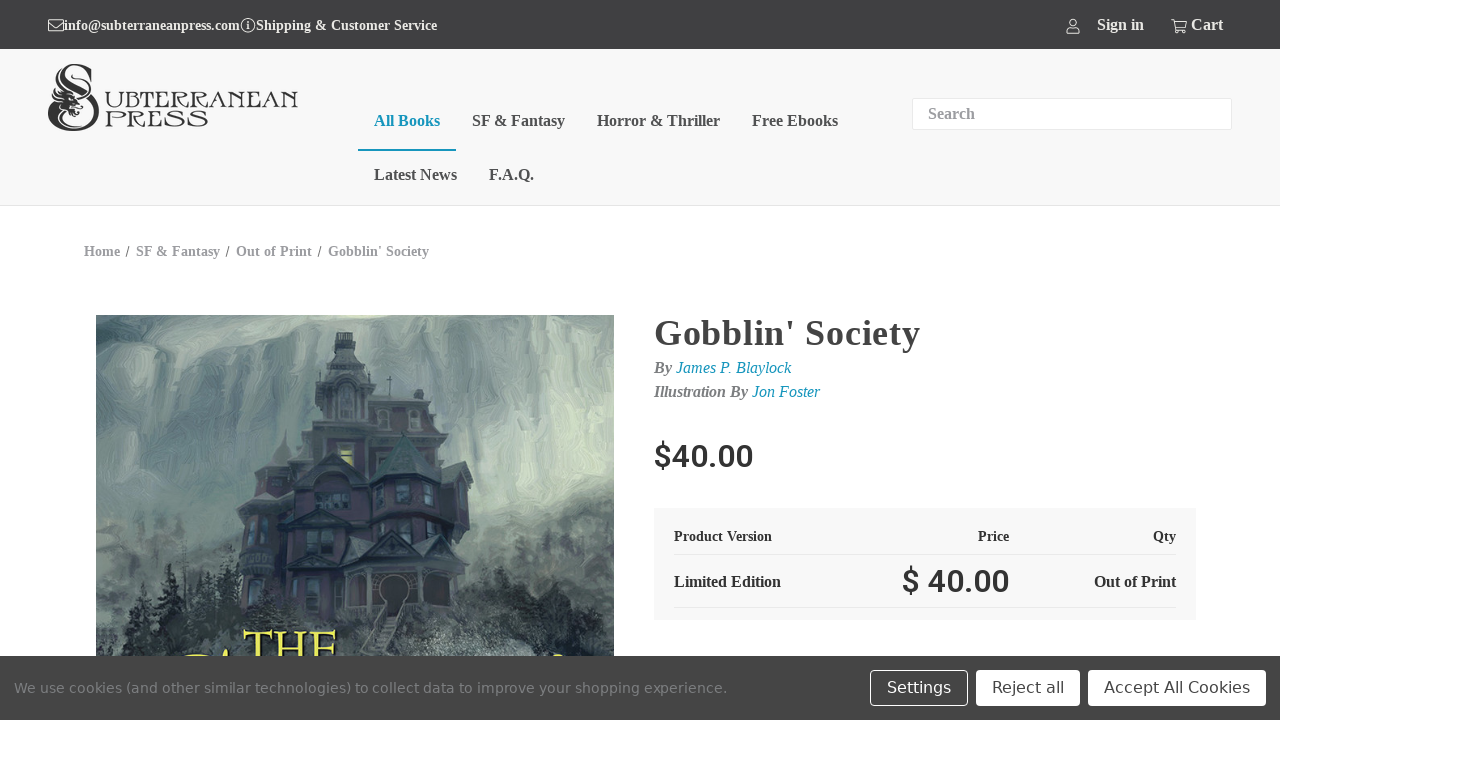

--- FILE ---
content_type: text/html; charset=UTF-8
request_url: https://subterraneanpress.com/gobblin-society/
body_size: 23492
content:



<!DOCTYPE html>
<html class="no-js" lang="en">
    <head>
        <title>Gobblin&#x27; Society - Subterranean Press</title>
        <link rel="dns-prefetch preconnect" href="https://cdn11.bigcommerce.com/s-65f8qukrjx" crossorigin><link rel="dns-prefetch preconnect" href="https://fonts.googleapis.com/" crossorigin><link rel="dns-prefetch preconnect" href="https://fonts.gstatic.com/" crossorigin>
        <meta property="product:price:amount" content="40" /><meta property="product:price:currency" content="USD" /><meta property="og:url" content="https://subterraneanpress.com/gobblin-society/" /><meta property="og:site_name" content="Subterranean Press" /><link rel='canonical' href='https://subterraneanpress.com/gobblin-society/' /><meta name='platform' content='bigcommerce.stencil' /><meta property="og:type" content="product" />
<meta property="og:title" content="Gobblin&#039; Society" />
<meta property="og:description" content="Subterranean Press creates readable art, publishing limited editions and groundbreaking original works of science fiction, fantasy, and horror." />
<meta property="og:image" content="https://cdn11.bigcommerce.com/s-65f8qukrjx/products/5718/images/16893/Blaylock_The_Gobblin%2527_Society_cover__55597.1687451098.386.513.jpg?c=1" />
<meta property="pinterest:richpins" content="enabled" />
        
         

        <link href="https://cdn11.bigcommerce.com/s-65f8qukrjx/product_images/1/favicon.jpg" rel="shortcut icon">
        <meta name="viewport" content="width=device-width, initial-scale=1">

        <script>
            document.documentElement.className = document.documentElement.className.replace('no-js', 'js');
        </script>

        <script>
    function browserSupportsAllFeatures() {
        return window.Promise
            && window.fetch
            && window.URL
            && window.URLSearchParams
            && window.WeakMap
            // object-fit support
            && ('objectFit' in document.documentElement.style);
    }

    function loadScript(src) {
        var js = document.createElement('script');
        js.src = src;
        js.onerror = function () {
            console.error('Failed to load polyfill script ' + src);
        };
        document.head.appendChild(js);
    }

    if (!browserSupportsAllFeatures()) {
        loadScript('https://cdn11.bigcommerce.com/s-65f8qukrjx/stencil/15385b00-8874-013b-feca-3edc8172940f/e/f1effa00-8047-013e-baf4-4aa5ba97f0ee/dist/theme-bundle.polyfills.js');
    }
</script>
        <script>window.consentManagerTranslations = `{"locale":"en","locales":{"consent_manager.data_collection_warning":"en","consent_manager.accept_all_cookies":"en","consent_manager.gdpr_settings":"en","consent_manager.data_collection_preferences":"en","consent_manager.manage_data_collection_preferences":"en","consent_manager.use_data_by_cookies":"en","consent_manager.data_categories_table":"en","consent_manager.allow":"en","consent_manager.accept":"en","consent_manager.deny":"en","consent_manager.dismiss":"en","consent_manager.reject_all":"en","consent_manager.category":"en","consent_manager.purpose":"en","consent_manager.functional_category":"en","consent_manager.functional_purpose":"en","consent_manager.analytics_category":"en","consent_manager.analytics_purpose":"en","consent_manager.targeting_category":"en","consent_manager.advertising_category":"en","consent_manager.advertising_purpose":"en","consent_manager.essential_category":"en","consent_manager.esential_purpose":"en","consent_manager.yes":"en","consent_manager.no":"en","consent_manager.not_available":"en","consent_manager.cancel":"en","consent_manager.save":"en","consent_manager.back_to_preferences":"en","consent_manager.close_without_changes":"en","consent_manager.unsaved_changes":"en","consent_manager.by_using":"en","consent_manager.agree_on_data_collection":"en","consent_manager.change_preferences":"en","consent_manager.cancel_dialog_title":"en","consent_manager.privacy_policy":"en","consent_manager.allow_category_tracking":"en","consent_manager.disallow_category_tracking":"en"},"translations":{"consent_manager.data_collection_warning":"We use cookies (and other similar technologies) to collect data to improve your shopping experience.","consent_manager.accept_all_cookies":"Accept All Cookies","consent_manager.gdpr_settings":"Settings","consent_manager.data_collection_preferences":"Website Data Collection Preferences","consent_manager.manage_data_collection_preferences":"Manage Website Data Collection Preferences","consent_manager.use_data_by_cookies":" uses data collected by cookies and JavaScript libraries to improve your shopping experience.","consent_manager.data_categories_table":"The table below outlines how we use this data by category. To opt out of a category of data collection, select 'No' and save your preferences.","consent_manager.allow":"Allow","consent_manager.accept":"Accept","consent_manager.deny":"Deny","consent_manager.dismiss":"Dismiss","consent_manager.reject_all":"Reject all","consent_manager.category":"Category","consent_manager.purpose":"Purpose","consent_manager.functional_category":"Functional","consent_manager.functional_purpose":"Enables enhanced functionality, such as videos and live chat. If you do not allow these, then some or all of these functions may not work properly.","consent_manager.analytics_category":"Analytics","consent_manager.analytics_purpose":"Provide statistical information on site usage, e.g., web analytics so we can improve this website over time.","consent_manager.targeting_category":"Targeting","consent_manager.advertising_category":"Advertising","consent_manager.advertising_purpose":"Used to create profiles or personalize content to enhance your shopping experience.","consent_manager.essential_category":"Essential","consent_manager.esential_purpose":"Essential for the site and any requested services to work, but do not perform any additional or secondary function.","consent_manager.yes":"Yes","consent_manager.no":"No","consent_manager.not_available":"N/A","consent_manager.cancel":"Cancel","consent_manager.save":"Save","consent_manager.back_to_preferences":"Back to Preferences","consent_manager.close_without_changes":"You have unsaved changes to your data collection preferences. Are you sure you want to close without saving?","consent_manager.unsaved_changes":"You have unsaved changes","consent_manager.by_using":"By using our website, you're agreeing to our","consent_manager.agree_on_data_collection":"By using our website, you're agreeing to the collection of data as described in our ","consent_manager.change_preferences":"You can change your preferences at any time","consent_manager.cancel_dialog_title":"Are you sure you want to cancel?","consent_manager.privacy_policy":"Privacy Policy","consent_manager.allow_category_tracking":"Allow [CATEGORY_NAME] tracking","consent_manager.disallow_category_tracking":"Disallow [CATEGORY_NAME] tracking"}}`;</script>

        <script>
            window.lazySizesConfig = window.lazySizesConfig || {};
            window.lazySizesConfig.loadMode = 1;
        </script>
        <script async src="https://cdn11.bigcommerce.com/s-65f8qukrjx/stencil/15385b00-8874-013b-feca-3edc8172940f/e/f1effa00-8047-013e-baf4-4aa5ba97f0ee/dist/theme-bundle.head_async.js"></script>

        <link href="https://fonts.googleapis.com/css?family=Montserrat:700,500,400%7CRoboto:600,400&display=block" rel="stylesheet">

        <link rel="preload" href="https://cdn11.bigcommerce.com/s-65f8qukrjx/stencil/15385b00-8874-013b-feca-3edc8172940f/e/f1effa00-8047-013e-baf4-4aa5ba97f0ee/dist/theme-bundle.font.js" as="script">
        <script async src="https://cdn11.bigcommerce.com/s-65f8qukrjx/stencil/15385b00-8874-013b-feca-3edc8172940f/e/f1effa00-8047-013e-baf4-4aa5ba97f0ee/dist/theme-bundle.font.js"></script>

        <link data-stencil-stylesheet href="https://cdn11.bigcommerce.com/s-65f8qukrjx/stencil/15385b00-8874-013b-feca-3edc8172940f/e/f1effa00-8047-013e-baf4-4aa5ba97f0ee/css/theme-864df120-d1f0-013e-c14a-1e6a410aeef2.css" rel="stylesheet">

        <!-- Start Tracking Code for analytics_googleanalytics4 -->

<script data-cfasync="false" src="https://cdn11.bigcommerce.com/shared/js/google_analytics4_bodl_subscribers-358423becf5d870b8b603a81de597c10f6bc7699.js" integrity="sha256-gtOfJ3Avc1pEE/hx6SKj/96cca7JvfqllWA9FTQJyfI=" crossorigin="anonymous"></script>
<script data-cfasync="false">
  (function () {
    window.dataLayer = window.dataLayer || [];

    function gtag(){
        dataLayer.push(arguments);
    }

    function initGA4(event) {
         function setupGtag() {
            function configureGtag() {
                gtag('js', new Date());
                gtag('set', 'developer_id.dMjk3Nj', true);
                gtag('config', 'G-67FWFM607L');
            }

            var script = document.createElement('script');

            script.src = 'https://www.googletagmanager.com/gtag/js?id=G-67FWFM607L';
            script.async = true;
            script.onload = configureGtag;

            document.head.appendChild(script);
        }

        setupGtag();

        if (typeof subscribeOnBodlEvents === 'function') {
            subscribeOnBodlEvents('G-67FWFM607L', true);
        }

        window.removeEventListener(event.type, initGA4);
    }

    gtag('consent', 'default', {"ad_storage":"denied","ad_user_data":"denied","ad_personalization":"denied","analytics_storage":"denied","functionality_storage":"denied"})
            

    var eventName = document.readyState === 'complete' ? 'consentScriptsLoaded' : 'DOMContentLoaded';
    window.addEventListener(eventName, initGA4, false);
  })()
</script>

<!-- End Tracking Code for analytics_googleanalytics4 -->


<script type="text/javascript" src="https://checkout-sdk.bigcommerce.com/v1/loader.js" defer ></script>
<script src="https://www.google.com/recaptcha/api.js" async defer></script>
<script>window.consentManagerStoreConfig = function () { return {"storeName":"Subterranean Press","privacyPolicyUrl":"","writeKey":null,"improvedConsentManagerEnabled":true,"AlwaysIncludeScriptsWithConsentTag":true}; };</script>
<script type="text/javascript" src="https://cdn11.bigcommerce.com/shared/js/bodl-consent-32a446f5a681a22e8af09a4ab8f4e4b6deda6487.js" integrity="sha256-uitfaufFdsW9ELiQEkeOgsYedtr3BuhVvA4WaPhIZZY=" crossorigin="anonymous" defer></script>
<script type="text/javascript" src="https://cdn11.bigcommerce.com/shared/js/storefront/consent-manager-config-3013a89bb0485f417056882e3b5cf19e6588b7ba.js" defer></script>
<script type="text/javascript" src="https://cdn11.bigcommerce.com/shared/js/storefront/consent-manager-08633fe15aba542118c03f6d45457262fa9fac88.js" defer></script>
<script type="text/javascript">
var BCData = {"product_attributes":{"sku":"blaylock_gobblin_society_lim","upc":null,"mpn":null,"gtin":null,"weight":null,"base":true,"image":null,"price":{"without_tax":{"formatted":"$40.00","value":40,"currency":"USD"},"tax_label":"Michigan Sales Tax"},"out_of_stock_behavior":"label_option","out_of_stock_message":"Out of print","available_modifier_values":[],"in_stock_attributes":[4761],"stock":null,"instock":false,"stock_message":null,"purchasable":true,"purchasing_message":"The selected product combination is currently unavailable.","call_for_price_message":null}};
</script>

 <script data-cfasync="false" src="https://microapps.bigcommerce.com/bodl-events/1.9.4/index.js" integrity="sha256-Y0tDj1qsyiKBRibKllwV0ZJ1aFlGYaHHGl/oUFoXJ7Y=" nonce="" crossorigin="anonymous"></script>
 <script data-cfasync="false" nonce="">

 (function() {
    function decodeBase64(base64) {
       const text = atob(base64);
       const length = text.length;
       const bytes = new Uint8Array(length);
       for (let i = 0; i < length; i++) {
          bytes[i] = text.charCodeAt(i);
       }
       const decoder = new TextDecoder();
       return decoder.decode(bytes);
    }
    window.bodl = JSON.parse(decodeBase64("[base64]"));
 })()

 </script>

<script nonce="">
(function () {
    var xmlHttp = new XMLHttpRequest();

    xmlHttp.open('POST', 'https://bes.gcp.data.bigcommerce.com/nobot');
    xmlHttp.setRequestHeader('Content-Type', 'application/json');
    xmlHttp.send('{"store_id":"1002364520","timezone_offset":"-5.0","timestamp":"2026-01-17T19:30:15.67220900Z","visit_id":"c2b7fa96-df78-4e64-b02c-5ede6a3113b1","channel_id":1}');
})();
</script>


        <link rel="preload" href="https://cdn11.bigcommerce.com/s-65f8qukrjx/stencil/15385b00-8874-013b-feca-3edc8172940f/e/f1effa00-8047-013e-baf4-4aa5ba97f0ee/dist/theme-bundle.main.js" as="script">
    </head>

<body><script id="BC_GraphQL_Token" type="application/json">"eyJ0eXAiOiJKV1QiLCJhbGciOiJFUzI1NiJ9.[base64].sbTNFj42bUMI42KLnarxS4DuyXAN8iwNNxbYt_tbNJgr5NTFQBqTbkA3dOHyxK8TUyVIynf9V-lueNYmASGHNA"</script>

        <svg data-src="https://cdn11.bigcommerce.com/s-65f8qukrjx/stencil/15385b00-8874-013b-feca-3edc8172940f/e/f1effa00-8047-013e-baf4-4aa5ba97f0ee/img/icon-sprite.svg" class="icons-svg-sprite"></svg>

        <a href="#main-content" class="skip-to-main-link">Skip to main content</a>
<header class="header" role="banner">
    <a href="#" class="mobileMenu-toggle" data-mobile-menu-toggle="menu">
        <span class="mobileMenu-toggleIcon">Toggle menu</span>
    </a>

    <div class="header-links">
        <div class="header-link-wrap">
            <div class="header-link-info">
                <span class="icon" aria-hidden="true"><svg><use xmlns:xlink="http://www.w3.org/1999/xlink" xlink:href="#icon-email"></use></svg></span>
                <a class="header-info-link" href="mailto:info@subterraneanpress.com">info@subterraneanpress.com</a>
            </div>
            <div class="header-link-info">
                <span class="icon" aria-hidden="true"><svg><use xmlns:xlink="http://www.w3.org/1999/xlink" xlink:href="#icon-info-circle"></use></svg></span>
                <a class="header-info-link" href="/customer-service/">Shipping &amp; Customer Service</a>
            </div>
        </div>
        <nav class="navUser">
        
    <ul class="navUser-section navUser-section--alt">
        <li class="navUser-item">
            <a class="navUser-action navUser-item--compare"
               href="/compare"
               data-compare-nav
               aria-label="Compare"
            >
                Compare <span class="countPill countPill--positive countPill--alt"></span>
            </a>
        </li>
        <li class="navUser-item navUser-item--account">
            <span class="icon" aria-hidden="true">
                <svg>
                    <use xmlns:xlink="http://www.w3.org/1999/xlink" xlink:href="#icon-account"></use>
                </svg>
            </span>
                <a class="navUser-action"
                   href="/login.php"
                   aria-label="Sign in"
                >
                    Sign in
                </a>
        </li>
        <li class="navUser-item navUser-item--cart">

            <a class="navUser-action"
               data-cart-preview
               data-dropdown="cart-preview-dropdown"
               data-options="align:right"
               href="/cart.php"
               aria-label="Cart with 0 items"
            >
                <span class="icon" aria-hidden="true">
                    <svg>
                        <use xmlns:xlink="http://www.w3.org/1999/xlink" xlink:href="#icon-shopping-cart"></use>
                    </svg>
                </span>
                <span class="navUser-item-cartLabel">Cart</span>
                <span class="countPill cart-quantity"></span>
            </a>

            <div class="dropdown-menu" id="cart-preview-dropdown" data-dropdown-content aria-hidden="true"></div>
        </li>
    </ul>
</nav>
    </div>
    <div class="logo-nav-wrap">
            <div class="header-logo header-logo--center">
                <a href="https://subterraneanpress.com/" class="header-logo__link" data-header-logo-link>
        <div class="header-logo-image-container">
            <img class="header-logo-image desktop"
                 src="https://cdn11.bigcommerce.com/s-65f8qukrjx/images/stencil/250x100/logo_1657049402__89678.original.png"
                 srcset="https://cdn11.bigcommerce.com/s-65f8qukrjx/images/stencil/250x100/logo_1657049402__89678.original.png"
                 alt="Subterranean Press"
                 title="Subterranean Press"/>
            <span class="icon header-logo-image mobile">
                <svg>
                    <use xmlns:xlink="http://www.w3.org/1999/xlink" xlink:href="#icon-Logomark"></use>
                </svg>
            </span>
        </div>
</a>
            </div>
        <div class="menu-search-wrap">
            <div class="header-quicksearch" id="quickSearch" aria-hidden="true" data-prevent-quick-search-close>
                <div class="container">
    <form class="form" onsubmit="return false" data-url="/search.php" data-quick-search-form>
        <fieldset class="form-fieldset">
            <div class="form-field">
                <label class="is-srOnly" for="nav-quick-search">Search</label>
                <input class="form-input"
                       data-search-quick
                       name="nav-quick-search"
                       id="nav-quick-search"
                       data-error-message="Search field cannot be empty."
                       placeholder="Search"
                       autocomplete="off"
                >
            </div>
        </fieldset>
    </form>
    <section class="quickSearchResults" data-bind="html: results"></section>
    <p role="status"
       aria-live="polite"
       class="aria-description--hidden"
       data-search-aria-message-predefined-text="product results for"
    ></p>
</div>
            </div>
            <div class="navPages-container" id="menu" data-menu>
                <nav class="navPages">
    <div class="navPages-quickSearch">
        <div class="container">
    <form class="form" onsubmit="return false" data-url="/search.php" data-quick-search-form>
        <fieldset class="form-fieldset">
            <div class="form-field">
                <label class="is-srOnly" for="nav-menu-quick-search">Search</label>
                <input class="form-input"
                       data-search-quick
                       name="nav-menu-quick-search"
                       id="nav-menu-quick-search"
                       data-error-message="Search field cannot be empty."
                       placeholder="Search"
                       autocomplete="off"
                >
            </div>
        </fieldset>
    </form>
    <section class="quickSearchResults" data-bind="html: results"></section>
    <p role="status"
       aria-live="polite"
       class="aria-description--hidden"
       data-search-aria-message-predefined-text="product results for"
    ></p>
</div>
    </div>
    <ul class="navPages-list">
            <li class="navPages-item">
                <a class="navPages-action has-subMenu activePage"
   href="https://subterraneanpress.com/all-books/"
   data-collapsible="navPages-31"
>
    All Books
    <i class="icon navPages-action-moreIcon" aria-hidden="true">
        <svg><use xlink:href="#icon-chevron-down" /></svg>
    </i>
</a>
<div class="navPage-subMenu" id="navPages-31" aria-hidden="true" tabindex="-1">
    <ul class="navPage-subMenu-list">
            <li class="navPage-subMenu-item">
                    <a class="navPage-subMenu-action navPages-action"
                       href="https://subterraneanpress.com/all-books/new-titles/"
                       aria-label="New Titles"
                    >
                        New Titles
                    </a>
            </li>
            <li class="navPage-subMenu-item">
                    <a class="navPage-subMenu-action navPages-action"
                       href="https://subterraneanpress.com/all-books/preorders/"
                       aria-label="Preorders"
                    >
                        Preorders
                    </a>
            </li>
            <li class="navPage-subMenu-item">
                    <a class="navPage-subMenu-action navPages-action"
                       href="https://subterraneanpress.com/all-books/in-print/"
                       aria-label="In Print"
                    >
                        In Print
                    </a>
            </li>
            <li class="navPage-subMenu-item">
                    <a class="navPage-subMenu-action navPages-action"
                       href="https://subterraneanpress.com/all-books/other-publishers/"
                       aria-label="Other Publishers"
                    >
                        Other Publishers
                    </a>
            </li>
            <li class="navPage-subMenu-item">
                    <a class="navPage-subMenu-action navPages-action"
                       href="https://subterraneanpress.com/all-books/ebooks/"
                       aria-label="eBooks"
                    >
                        eBooks
                    </a>
            </li>
    </ul>
</div>
            </li>
            <li class="navPages-item">
                <a class="navPages-action has-subMenu"
   href="https://subterraneanpress.com/sf-fantasy/"
   data-collapsible="navPages-55"
>
    SF &amp; Fantasy
    <i class="icon navPages-action-moreIcon" aria-hidden="true">
        <svg><use xlink:href="#icon-chevron-down" /></svg>
    </i>
</a>
<div class="navPage-subMenu" id="navPages-55" aria-hidden="true" tabindex="-1">
    <ul class="navPage-subMenu-list">
            <li class="navPage-subMenu-item">
                    <a class="navPage-subMenu-action navPages-action"
                       href="https://subterraneanpress.com/sf-fantasy/in-print-1/"
                       aria-label="In Print"
                    >
                        In Print
                    </a>
            </li>
            <li class="navPage-subMenu-item">
                    <a class="navPage-subMenu-action navPages-action"
                       href="https://subterraneanpress.com/sf-fantasy/preorders/"
                       aria-label="Preorders"
                    >
                        Preorders
                    </a>
            </li>
            <li class="navPage-subMenu-item">
                    <a class="navPage-subMenu-action navPages-action"
                       href="https://subterraneanpress.com/sf-fantasy/out-of-print-1/"
                       aria-label="Out of Print"
                    >
                        Out of Print
                    </a>
            </li>
    </ul>
</div>
            </li>
            <li class="navPages-item">
                <a class="navPages-action has-subMenu"
   href="https://subterraneanpress.com/horror-thriller/"
   data-collapsible="navPages-33"
>
    Horror &amp; Thriller
    <i class="icon navPages-action-moreIcon" aria-hidden="true">
        <svg><use xlink:href="#icon-chevron-down" /></svg>
    </i>
</a>
<div class="navPage-subMenu" id="navPages-33" aria-hidden="true" tabindex="-1">
    <ul class="navPage-subMenu-list">
            <li class="navPage-subMenu-item">
                    <a class="navPage-subMenu-action navPages-action"
                       href="https://subterraneanpress.com/horror-thriller/in-print/"
                       aria-label="In Print"
                    >
                        In Print
                    </a>
            </li>
            <li class="navPage-subMenu-item">
                    <a class="navPage-subMenu-action navPages-action"
                       href="https://subterraneanpress.com/horror-thriller/preorders/"
                       aria-label="Preorders"
                    >
                        Preorders
                    </a>
            </li>
            <li class="navPage-subMenu-item">
                    <a class="navPage-subMenu-action navPages-action"
                       href="https://subterraneanpress.com/horror-thriller/out-of-print/"
                       aria-label="Out of Print"
                    >
                        Out of Print
                    </a>
            </li>
    </ul>
</div>
            </li>
                 <li class="navPages-item navPages-item-page">
                      <a class="navPages-action"
   href="https://subterraneanpress.com/free-ebooks/"
   aria-label="Free Ebooks"
>
    Free Ebooks
</a>
                 </li>
                 <li class="navPages-item navPages-item-page">
                      <a class="navPages-action has-subMenu"
   href="https://subterraneanpress.com/news/"
   data-collapsible="navPages-"
>
    Latest News
    <i class="icon navPages-action-moreIcon" aria-hidden="true">
        <svg><use xlink:href="#icon-chevron-down" /></svg>
    </i>
</a>
<div class="navPage-subMenu" id="navPages-" aria-hidden="true" tabindex="-1">
    <ul class="navPage-subMenu-list">
            <li class="navPage-subMenu-item">
                    <a class="navPage-subMenu-action navPages-action"
                       href="https://subterraneanpress.com/lettered-edition-status-updates/"
                       aria-label="Lettered Edition Status Updates"
                    >
                        Lettered Edition Status Updates
                    </a>
            </li>
            <li class="navPage-subMenu-item">
                    <a class="navPage-subMenu-action navPages-action"
                       href="https://subterraneanpress.com/international-shipping-updates/"
                       aria-label="International Shipping Updates"
                    >
                        International Shipping Updates
                    </a>
            </li>
    </ul>
</div>
                 </li>
                 <li class="navPages-item navPages-item-page">
                      <a class="navPages-action has-subMenu"
   href="https://subterraneanpress.com/f-a-q/"
   data-collapsible="navPages-"
>
    F.A.Q.
    <i class="icon navPages-action-moreIcon" aria-hidden="true">
        <svg><use xlink:href="#icon-chevron-down" /></svg>
    </i>
</a>
<div class="navPage-subMenu" id="navPages-" aria-hidden="true" tabindex="-1">
    <ul class="navPage-subMenu-list">
            <li class="navPage-subMenu-item">
                    <a class="navPage-subMenu-action navPages-action"
                       href="https://subterraneanpress.com/title-specific-faq/"
                       aria-label="Title Specific FAQ"
                    >
                        Title Specific FAQ
                    </a>
            </li>
            <li class="navPage-subMenu-item">
                    <a class="navPage-subMenu-action navPages-action"
                       href="https://subterraneanpress.com/rights-transfer-form/"
                       aria-label="Rights Transfer Form"
                    >
                        Rights Transfer Form
                    </a>
            </li>
            <li class="navPage-subMenu-item">
                    <a class="navPage-subMenu-action navPages-action"
                       href="https://subterraneanpress.com/matching-book-rights/"
                       aria-label="Matching Book Rights"
                    >
                        Matching Book Rights
                    </a>
            </li>
            <li class="navPage-subMenu-item">
                    <a class="navPage-subMenu-action navPages-action"
                       href="https://subterraneanpress.com/exclusive-preorder-faq/"
                       aria-label="Exclusive Preorder FAQ"
                    >
                        Exclusive Preorder FAQ
                    </a>
            </li>
            <li class="navPage-subMenu-item">
                    <a class="navPage-subMenu-action navPages-action"
                       href="https://subterraneanpress.com/malazan-faq/"
                       aria-label="Malazan FAQ"
                    >
                        Malazan FAQ
                    </a>
            </li>
            <li class="navPage-subMenu-item">
                    <a class="navPage-subMenu-action navPages-action"
                       href="https://subterraneanpress.com/how-to-manage-your-new-account/"
                       aria-label="How to Manage Your New Account"
                    >
                        How to Manage Your New Account
                    </a>
            </li>
    </ul>
</div>
                 </li>
    </ul>
    <ul class="navPages-list navPages-list--user">
        <a class="navPages-action header-info-link" href="mailto:info@subterraneanpress.com">info@subterraneanpress.com</a>
        <a class="navPages-action" href="/customer-service/">Shipping &amp; Customer Service</a>
            <li class="navPages-item">
                <a class="navPages-action"
                   href="/login.php"
                   aria-label="Sign in"
                >
                    Sign in
                </a>
                    or
                    <a class="navPages-action"
                       href="/login.php?action&#x3D;create_account"
                       aria-label="Register"
                    >
                        Register
                    </a>
            </li>
    </ul>
</nav>
            </div>
        </div>
    </div>
</header>
<div data-content-region="header_bottom--global"><div data-layout-id="0a97494d-0ed1-4814-861d-d770eb2d0f98">       <div data-sub-layout-container="b5b6944e-9f04-4f96-8ba5-21c9529ead8f" data-layout-name="Layout">
    <style data-container-styling="b5b6944e-9f04-4f96-8ba5-21c9529ead8f">
        [data-sub-layout-container="b5b6944e-9f04-4f96-8ba5-21c9529ead8f"] {
            box-sizing: border-box;
            display: flex;
            flex-wrap: wrap;
            z-index: 0;
            position: relative;
            height: ;
            padding-top: 0px;
            padding-right: 0px;
            padding-bottom: 0px;
            padding-left: 0px;
            margin-top: 0px;
            margin-right: 0px;
            margin-bottom: 0px;
            margin-left: 0px;
            border-width: 0px;
            border-style: solid;
            border-color: #333333;
        }

        [data-sub-layout-container="b5b6944e-9f04-4f96-8ba5-21c9529ead8f"]:after {
            display: block;
            position: absolute;
            top: 0;
            left: 0;
            bottom: 0;
            right: 0;
            background-size: cover;
            z-index: auto;
        }
    </style>

    <div data-sub-layout="ad4d16a8-4592-4313-bdb1-48c80d1898d2">
        <style data-column-styling="ad4d16a8-4592-4313-bdb1-48c80d1898d2">
            [data-sub-layout="ad4d16a8-4592-4313-bdb1-48c80d1898d2"] {
                display: flex;
                flex-direction: column;
                box-sizing: border-box;
                flex-basis: 100%;
                max-width: 100%;
                z-index: 0;
                position: relative;
                height: ;
                padding-top: 0px;
                padding-right: 10.5px;
                padding-bottom: 0px;
                padding-left: 10.5px;
                margin-top: 0px;
                margin-right: 0px;
                margin-bottom: 0px;
                margin-left: 0px;
                border-width: 0px;
                border-style: solid;
                border-color: #333333;
                justify-content: center;
            }
            [data-sub-layout="ad4d16a8-4592-4313-bdb1-48c80d1898d2"]:after {
                display: block;
                position: absolute;
                top: 0;
                left: 0;
                bottom: 0;
                right: 0;
                background-size: cover;
                z-index: auto;
            }
            @media only screen and (max-width: 700px) {
                [data-sub-layout="ad4d16a8-4592-4313-bdb1-48c80d1898d2"] {
                    flex-basis: 100%;
                    max-width: 100%;
                }
            }
        </style>
    </div>
</div>

</div></div>
<div data-content-region="header_bottom"></div>
        <main class="body" id="main-content" role="main" data-currency-code="USD">
     
    <!-- Adding name of template as class and removing the slash for specific page stying. -->
    <div class="container pages-product">
        
    <nav aria-label="Breadcrumb">
    <ol class="breadcrumbs">
                <li class="breadcrumb ">
                    <a class="breadcrumb-label"
                       href="https://subterraneanpress.com/"
                       
                    >
                        <span>Home</span>
                    </a>
                </li>
                <li class="breadcrumb ">
                    <a class="breadcrumb-label"
                       href="https://subterraneanpress.com/sf-fantasy/"
                       
                    >
                        <span>SF &amp; Fantasy</span>
                    </a>
                </li>
                <li class="breadcrumb ">
                    <a class="breadcrumb-label"
                       href="https://subterraneanpress.com/sf-fantasy/out-of-print-1/"
                       
                    >
                        <span>Out of Print</span>
                    </a>
                </li>
                <li class="breadcrumb is-active">
                    <a class="breadcrumb-label"
                       href="https://subterraneanpress.com/gobblin-society/"
                       aria-current="page"
                    >
                        <span>Gobblin&#x27; Society</span>
                    </a>
                </li>
    </ol>
</nav>

<script type="application/ld+json">
{
    "@context": "https://schema.org",
    "@type": "BreadcrumbList",
    "itemListElement":
    [
        {
            "@type": "ListItem",
            "position": 1,
            "item": {
                "@id": "https://subterraneanpress.com/",
                "name": "Home"
            }
        },
        {
            "@type": "ListItem",
            "position": 2,
            "item": {
                "@id": "https://subterraneanpress.com/sf-fantasy/",
                "name": "SF & Fantasy"
            }
        },
        {
            "@type": "ListItem",
            "position": 3,
            "item": {
                "@id": "https://subterraneanpress.com/sf-fantasy/out-of-print-1/",
                "name": "Out of Print"
            }
        },
        {
            "@type": "ListItem",
            "position": 4,
            "item": {
                "@id": "https://subterraneanpress.com/gobblin-society/",
                "name": "Gobblin' Society"
            }
        }
    ]
}
</script>


    <div>
        <div class="productView"
>


    <figure class="product-first-image">
            <img src="https://cdn11.bigcommerce.com/s-65f8qukrjx/images/stencil/500x659/products/5718/16893/Blaylock_The_Gobblin%27_Society_cover__55597.1687451098.jpg?c=1" alt="Gobblin&#x27; Society" title="Gobblin&#x27; Society" data-sizes="auto"
    srcset="https://cdn11.bigcommerce.com/s-65f8qukrjx/images/stencil/80w/products/5718/16893/Blaylock_The_Gobblin%27_Society_cover__55597.1687451098.jpg?c=1"
data-srcset="https://cdn11.bigcommerce.com/s-65f8qukrjx/images/stencil/80w/products/5718/16893/Blaylock_The_Gobblin%27_Society_cover__55597.1687451098.jpg?c=1 80w, https://cdn11.bigcommerce.com/s-65f8qukrjx/images/stencil/160w/products/5718/16893/Blaylock_The_Gobblin%27_Society_cover__55597.1687451098.jpg?c=1 160w, https://cdn11.bigcommerce.com/s-65f8qukrjx/images/stencil/320w/products/5718/16893/Blaylock_The_Gobblin%27_Society_cover__55597.1687451098.jpg?c=1 320w, https://cdn11.bigcommerce.com/s-65f8qukrjx/images/stencil/640w/products/5718/16893/Blaylock_The_Gobblin%27_Society_cover__55597.1687451098.jpg?c=1 640w, https://cdn11.bigcommerce.com/s-65f8qukrjx/images/stencil/960w/products/5718/16893/Blaylock_The_Gobblin%27_Society_cover__55597.1687451098.jpg?c=1 960w, https://cdn11.bigcommerce.com/s-65f8qukrjx/images/stencil/1280w/products/5718/16893/Blaylock_The_Gobblin%27_Society_cover__55597.1687451098.jpg?c=1 1280w, https://cdn11.bigcommerce.com/s-65f8qukrjx/images/stencil/1920w/products/5718/16893/Blaylock_The_Gobblin%27_Society_cover__55597.1687451098.jpg?c=1 1920w, https://cdn11.bigcommerce.com/s-65f8qukrjx/images/stencil/2560w/products/5718/16893/Blaylock_The_Gobblin%27_Society_cover__55597.1687451098.jpg?c=1 2560w"

class="lazyload productView-image--default"

data-main-image />

    </figure>

    <section class="productView-images" data-image-gallery>
        <figure id="product-image-gallery" class="product-image">
                <li class="image full-width" data-grid-column="0">
                        <a
        href="https://cdn11.bigcommerce.com/s-65f8qukrjx/images/stencil/800w/products/5718/16893/Blaylock_The_Gobblin'_Society_cover__55597.1687451098.jpg?c=1"
        data-pswp-width="2000"
        data-pswp-height="2000"
        target="_blank"
    >
<img src="https://cdn11.bigcommerce.com/s-65f8qukrjx/images/stencil/160w/products/5718/16893/Blaylock_The_Gobblin'_Society_cover__55597.1687451098.jpg?c=1" alt="Gobblin&#x27; Society" title="Gobblin&#x27; Society" data-sizes="auto"
    srcset="[data-uri]"
data-srcset="https://cdn11.bigcommerce.com/s-65f8qukrjx/images/stencil/80w/products/5718/16893/Blaylock_The_Gobblin'_Society_cover__55597.1687451098.jpg?c=1 80w, https://cdn11.bigcommerce.com/s-65f8qukrjx/images/stencil/160w/products/5718/16893/Blaylock_The_Gobblin'_Society_cover__55597.1687451098.jpg?c=1 160w, https://cdn11.bigcommerce.com/s-65f8qukrjx/images/stencil/320w/products/5718/16893/Blaylock_The_Gobblin'_Society_cover__55597.1687451098.jpg?c=1 320w, https://cdn11.bigcommerce.com/s-65f8qukrjx/images/stencil/640w/products/5718/16893/Blaylock_The_Gobblin'_Society_cover__55597.1687451098.jpg?c=1 640w, https://cdn11.bigcommerce.com/s-65f8qukrjx/images/stencil/960w/products/5718/16893/Blaylock_The_Gobblin'_Society_cover__55597.1687451098.jpg?c=1 960w, https://cdn11.bigcommerce.com/s-65f8qukrjx/images/stencil/1280w/products/5718/16893/Blaylock_The_Gobblin'_Society_cover__55597.1687451098.jpg?c=1 1280w, https://cdn11.bigcommerce.com/s-65f8qukrjx/images/stencil/1920w/products/5718/16893/Blaylock_The_Gobblin'_Society_cover__55597.1687451098.jpg?c=1 1920w, https://cdn11.bigcommerce.com/s-65f8qukrjx/images/stencil/2560w/products/5718/16893/Blaylock_The_Gobblin'_Society_cover__55597.1687451098.jpg?c=1 2560w"

class="lazyload"

data-main-image />

        </a>
                </li>
        </figure>
    </section>

    <section class="productView-details product-data">
        <div class="productView-product">
                    
                    

            <div class="productView-title-badge-wrap">
            <h1 class="productView-title">Gobblin&#x27; Society</h1>
            </div>

                <div class="author-artist">By
                    <a href="/all-books/?_bc_fsnf=1&authors_list=James+P.+Blaylock">
                        <span class="author-artist-inner">James P. Blaylock</span>
                    </a>
                </div>
                <div class="author-artist">Illustration By
                    <a href="/all-books/?_bc_fsnf=1&artists_list=Jon+Foster">
                        <span class="author-artist-inner">Jon Foster</span>
                    </a>
                </div>
            <div class="productView-price">
                    
        <div class="price-section price-section--withoutTax rrp-price--withoutTax" style="display: none;">
            <span>
                    MSRP:
            </span>
            <span data-product-rrp-price-without-tax class="price price--rrp">
                
            </span>
        </div>
        <div class="price-section price-section--withoutTax non-sale-price--withoutTax" style="display: none;">
            <span>
                    Was:
            </span>
            <span data-product-non-sale-price-without-tax class="price price--non-sale">
                
            </span>
        </div>
        <div class="price-section price-section--withoutTax">
            <span class="price-label" >
                
            </span>
            <span class="price-now-label" style="display: none;">
                    Now:
            </span>
            <span data-product-price-without-tax class="price price--withoutTax">$40.00</span>
        </div>
         <div class="price-section price-section--saving price" style="display: none;">
                <span class="price">(You save</span>
                <span data-product-price-saved class="price price--saving">
                    
                </span>
                <span class="price">)</span>
         </div>
            </div>
            <div data-content-region="product_below_price"></div>
            <div class="productView-rating">
            </div>
            
            <dl class="productView-info">
                <dt class="productView-info-name upc-label" style="display: none;">UPC:</dt>
                <dd class="productView-info-value" data-product-upc></dd>

                    <div class="productView-info-bulkPricing">
                                            </div>
            </dl>
        </div>
    </section>

    <section class="productView-details product-options">
        <div class="productView-options">
            <form class="form" method="post" action="https://subterraneanpress.com/cart.php" enctype="multipart/form-data"
                  data-cart-item-add>
                <input type="hidden" name="action" value="add">
                <input type="hidden" name="product_id" value="5718"/>
                <div data-product-option-change style="display:none;">
                    
                    <!-- Checking to see if product options exist for the first product variant -->
                                 
                        <div class="form-field">
    <div class="variantGridContainer">
        <div class="rowContainer columnHeadings">
            <span class="colHeading">
                <label class="variantTopRow">Product Version</label>
            </span>
            <span class="col">
                <label class="variantTopRow">Price</label>
            </span>
            <span class="col">
                <label class="variantTopRow">Qty</label>
            </span>
        </div>
        
                <div class="rowContainer" data-variant="11585">
                    <!--                Output hidden input fields with each option id and value that makes up this variant -->
                    <input type="hidden" name="action" value="add">
                    <span class="colHeading">
                                <label class="variantLabel">Limited Edition</label>
                    </span>
                        <span class="col">
                            <label class="variantPrice">$ 40.00</label>
                        </span>
                        <span class="col">
                            <label class="variantLabel">Out of Print</label>
                        </span>
                </div>
    </div>
</div>

                </div>
                <div class="form-field form-field--stock u-hiddenVisually">
                    <label class="form-label form-label--alternate">
                        Current Stock:
                        <span data-product-stock></span>
                    </label>
                </div>
            </form>
        </div>
        <div class="social-wishlist-wrap">
            
    
    <div>
        <ul class="socialLinks">
                <li class="socialLinks-item socialLinks-item--facebook">
                    <a class="socialLinks__link icon icon--facebook"
                       title="Facebook"
                       href="https://facebook.com/sharer/sharer.php?u=https%3A%2F%2Fsubterraneanpress.com%2Fgobblin-society%2F"
                       target="_blank"
                       rel="noopener"
                       
                    >
                        <span class="aria-description--hidden">Facebook</span>
                        <svg>
                            <use xlink:href="#icon-facebook"/>
                        </svg>
                    </a>
                </li>
                <li class="socialLinks-item socialLinks-item--email">
                    <a class="socialLinks__link icon icon--email"
                       title="Email"
                       href="mailto:?subject=Gobblin&#x27;%20Society%20-%20Subterranean%20Press&amp;body=https%3A%2F%2Fsubterraneanpress.com%2Fgobblin-society%2F"
                       target="_self"
                       rel="noopener"
                       
                    >
                        <span class="aria-description--hidden">Email</span>
                        <svg>
                            <use xlink:href="#icon-envelope"/>
                        </svg>
                    </a>
                </li>
                <li class="socialLinks-item socialLinks-item--print">
                    <a class="socialLinks__link icon icon--print"
                       title="Print"
                       onclick="window.print();return false;"
                       
                    >
                        <span class="aria-description--hidden">Print</span>
                        <svg>
                            <use xlink:href="#icon-print"/>
                        </svg>
                    </a>
                </li>
        </ul>
    </div>
            <form action="/wishlist.php?action&#x3D;add&amp;product_id&#x3D;5718" class="form form-wishlist form-action" data-wishlist-add method="post">
    <a aria-controls="wishlist-dropdown"
       aria-expanded="false"
       class="button dropdown-menu-button"
       data-dropdown="wishlist-dropdown"
       href="#"
    >
        <span>Add to Wish List</span>
        <i aria-hidden="true" class="icon">
            <svg>
                <use xlink:href="#icon-chevron-down" />
            </svg>
        </i>
    </a>
    <ul aria-hidden="true" class="dropdown-menu" data-dropdown-content id="wishlist-dropdown">
        <li>
            <input class="button" type="submit" value="Add to My Wish List">
        </li>
        <li>
            <a data-wishlist class="button" href="/wishlist.php?action=addwishlist&product_id=5718">Create New Wish List</a>
        </li>
    </ul>
</form>
        </div>
        <article class="productView-description">
                <ul class="tabs" data-tab>
        <li class="tab is-active">
            <a class="tab-title" href="#tab-description">Description</a>
        </li>
        <li class="tab">
            <a class="tab-title"
               href="#tab-more-info"
            >
                More info
            </a>
        </li>
</ul>
<div class="tabs-contents">
        <div class="tab-content is-active" id="tab-description">
            <p><strong>Dust jacket illustration by Jon Foster.</strong></p> <p>For more than thirty years, James P. Blaylock has enthralled and delighted readers with a series of stories, novels and novellas featuring Langdon St. Ives, adventurer, man of science, Victorian gentleman. The best of these, such as&nbsp;<em>Beneath London, Lord Kelvin&rsquo;s Machine,&nbsp;</em>and<em>The Aylesford Skull&nbsp;</em>are among the most stylish, consistently witty entertainments of recent years.&nbsp;<em>The Gobblin&rsquo; Society</em>, the latest episode in St. Ives&rsquo;s colorful career, belongs very much in that company.</p> <p>The story begins with an inheritance. Following a protracted legal battle, Alice St. Ives, Langdon&rsquo;s wife, has come into full possession of Seaward, the house left to her by her late Uncle Godfrey, a man with a number of bizarre proclivities. Heartened by this good fortune, Alice, Langdon and their surrogate son Finn prepare to take possession of the house. From this point forward, events spin out of control, taking on a madcap logic of their own that is exhilarating and&mdash;in typical Blaylock fashion&mdash;often quite funny.&nbsp;</p> <p>What follows is, in a sense, a tale of two houses. The first, of course, is Seaward, a &ldquo;rambling, eccentric old house&rdquo; with it its history, its secrets, its priceless accumulation of volumes of arcane lore. The other is a neighboring house known, for good reasons, as &ldquo;Gobblin&rsquo; Manor,&rdquo; home base of The Gobblin&rsquo; Society, a &ldquo;culinary establishment&rdquo; with its own peculiar&mdash;and very dark&mdash;traditions. In the course of an event filled few days, St. Ives and his cohorts will encounter smuggling, mesmerism, kidnapping, cannibalism and murder. It is, in other words, a typical&mdash;and typically eccentric&mdash;Langdon St. Ives adventure.</p> <p>Like its predecessors, this latest extravaganza is fast-paced, unpredictable, and a thorough delight to read. Few novelists evoke the essence of Victorian England as successfully as Blaylock. Fewer still bring such wit, style, and propulsive narrative talents to the task. In&nbsp;<em>The Gobblin&rsquo; Society</em>, Blaylock has given vibrant new life to one of his signature creations. The result is a gift both for Blaylock&rsquo;s longtime fans, and for newcomers lucky enough to come along for this astonishing&mdash;and thoroughly enjoyable&mdash;ride.</p> <p><strong>Limited:&nbsp;</strong>1000 signed numbered hardcover copies</p> <p><strong>From Publishers Weekly:</strong></p> <p>&ldquo;Blaylock&rsquo;s Victorian adventurer Langdon St. Ives returns (after his last appearance in&nbsp;<em>River&rsquo;s Edge</em>) in this twisted but delightful fantasy tale&hellip; Mystery, mesmerism, murder, and mayhem combine into a jolly good time. Blaylock&rsquo;s fans will be gratified.&rdquo;</p> <p></p> <p align="center"><strong>The Gobblin&rsquo; Society (excerpt)</strong><strong>&nbsp;</strong></p> <p align="center"><strong>Chapter One</strong></p> <p align="center"><strong>A Quiet Supper</strong></p> <p>The half-timbered manor house, built in the Gothic style, stood on a prominence above the village of Broadstairs, well back from the sea. High and narrow, with bay windows and sharply peaked gables, it had been built some years before Broadstairs itself grew up along the chalk cliffs of the Kentish coast. A widow&rsquo;s walk on the southeast corner was partly obscured by the grove of elms and beeches that had risen around the manor over the last century.&nbsp;</p> <p>From the eminence of the widow&rsquo;s walk, there was a view of the ships anchored in the Downs or steaming up from the Channel, and one could just make out the forward edge of Kingsgate Castle through the trees. On particularly clear nights moonlight shone on the Goodwin Sands, and in the pre-dawn darkness, a sharp eye might pick out smugglers running in toward convenient bays in swift-sailing luggers. There were arched shutters over the second story windows of the house, closed at night, which gave it a secretive air, and when the house and high trees were veiled by a sea mist the old, grey manor simply vanished. Holiday travelers staying in one of the seaside hotels in Broadstairs might remain a month in the village and be unaware of the manor&rsquo;s existence. Local residents shunned it.</p> <p>Julian Hobbes studied the house uneasily, having passed through the open gates and walked halfway along the long carriage drive that led up from the road. The shutters on the second floor windows were thrown open and he could make out a figure moving beyond the leafy shadows on the panes of glass. The sun was low in the sky, and it was later in the day than he would have chosen to arrive, given the spectral house that loomed above him. His coach had lost a wheel, however, coming out from Canterbury, and had taken hellfire long to repair.</p> <p>He had no idea what welcome he would receive here, if any sort of welcome at all, but he was fairly certain that his mission did not warrant bringing a constable along. If there was trouble, the weighted stick that he carried would have to suffice. There was something off about the old house, something unsettling that he couldn&rsquo;t quite name. But it was a fanciful thought, and not being a fanciful man he dismissed it from his mind, knocked the head of his stick against his palm, and set out through the trees, determined to be comfortably aboard the evening coach that left for Canterbury in two hours.</p>
        </div>
      <div class="tab-content" id="tab-more-info">
         <dl class="productView-info">
               <dt class="productView-info-name">artists_list:</dt>
               <dd class="productView-info-value">Jon Foster</dd>
               <dt class="productView-info-name">authors_list:</dt>
               <dd class="productView-info-value">James P. Blaylock</dd>
               <dt class="productView-info-name">binding:</dt>
               <dd class="productView-info-value">Hardcover</dd>
               <dt class="productView-info-name">book_edition:</dt>
               <dd class="productView-info-value">Limited</dd>
               <dt class="productView-info-name">book_length:</dt>
               <dd class="productView-info-value">176 pages</dd>
               <dt class="productView-info-name">book_type:</dt>
               <dd class="productView-info-value">Novella</dd>
               <dt class="productView-info-name">country_of_manufacturer:</dt>
               <dd class="productView-info-value">United States</dd>
               <dt class="productView-info-name">isbn:</dt>
               <dd class="productView-info-value">978-1-59606-948-0</dd>
               <dt class="productView-info-name">is_subpress:</dt>
               <dd class="productView-info-value">Yes</dd>
               <dt class="productView-info-name">manufacturer:</dt>
               <dd class="productView-info-value">Subterranean Press</dd>
               <dt class="productView-info-name">print_status:</dt>
               <dd class="productView-info-value">In Print</dd>
               <dt class="productView-info-name">year:</dt>
               <dd class="productView-info-value">2020</dd>
         </dl>
      </div>
</div>
        </article>
        <div data-content-region="author_artist_region"></div>
    </section>
</div>

<div id="previewModal" class="modal modal--large" data-reveal>
    <button class="modal-close"
        type="button"
        title="Close"
        
>
    <span class="aria-description--hidden">Close</span>
    <span aria-hidden="true">&#215;</span>
</button>
    <div class="modal-content"></div>
    <div class="loadingOverlay"></div>
</div>

        <div data-content-region="product_below_content"></div>



        <ul class="tabs" data-tab role="tablist">
</ul>

<div class="tabs-contents">

</div>
    </div>

    <script type="application/ld+json">
    {
        "@context": "https://schema.org/",
        "@type": "Product",
        "name": "Gobblin' Society",
        "sku": "blaylock_gobblin_society_lim",
        
        
        "url" : "https://subterraneanpress.com/gobblin-society/",
        "description": "Dust%20jacket%20illustration%20by%20Jon%20Foster.%20For%20more%20than%20thirty%20years%2C%20James%20P.%20Blaylock%20has%20enthralled%20and%20delighted%20readers%20with%20a%20series%20of%20stories%2C%20novels%20and%20novellas%20featuring%20Langdon%20St.%20Ives%2C%20adventurer%2C%20man%20of%20science%2C%20Victorian%20gentleman.%20The%20best%20of%20these%2C%20such%20as%26nbsp%3BBeneath%20London%2C%20Lord%20Kelvin%26rsquo%3Bs%20Machine%2C%26nbsp%3BandThe%20Aylesford%20Skull%26nbsp%3Bare%20among%20the%20most%20stylish%2C%20consistently%20witty%20entertainments%20of%20recent%20years.%26nbsp%3BThe%20Gobblin%26rsquo%3B%20Society%2C%20the%20latest%20episode%20in%20St.%20Ives%26rsquo%3Bs%20colorful%20career%2C%20belongs%20very%20much%20in%20that%20company.%20The%20story%20begins%20with%20an%20inheritance.%20Following%20a%20protracted%20legal%20battle%2C%20Alice%20St.%20Ives%2C%20Langdon%26rsquo%3Bs%20wife%2C%20has%20come%20into%20full%20possession%20of%20Seaward%2C%20the%20house%20left%20to%20her%20by%20her%20late%20Uncle%20Godfrey%2C%20a%20man%20with%20a%20number%20of%20bizarre%20proclivities.%20Heartened%20by%20this%20good%20fortune%2C%20Alice%2C%20Langdon%20and%20their%20surrogate%20son%20Finn%20prepare%20to%20take%20possession%20of%20the%20house.%20From%20this%20point%20forward%2C%20events%20spin%20out%20of%20control%2C%20taking%20on%20a%20madcap%20logic%20of%20their%20own%20that%20is%20exhilarating%20and%26mdash%3Bin%20typical%20Blaylock%20fashion%26mdash%3Boften%20quite%20funny.%26nbsp%3B%20What%20follows%20is%2C%20in%20a%20sense%2C%20a%20tale%20of%20two%20houses.%20The%20first%2C%20of%20course%2C%20is%20Seaward%2C%20a%20%26ldquo%3Brambling%2C%20eccentric%20old%20house%26rdquo%3B%20with%20it%20its%20history%2C%20its%20secrets%2C%20its%20priceless%20accumulation%20of%20volumes%20of%20arcane%20lore.%20The%20other%20is%20a%20neighboring%20house%20known%2C%20for%20good%20reasons%2C%20as%20%26ldquo%3BGobblin%26rsquo%3B%20Manor%2C%26rdquo%3B%20home%20base%20of%20The%20Gobblin%26rsquo%3B%20Society%2C%20a%20%26ldquo%3Bculinary%20establishment%26rdquo%3B%20with%20its%20own%20peculiar%26mdash%3Band%20very%20dark%26mdash%3Btraditions.%20In%20the%20course%20of%20an%20event%20filled%20few%20days%2C%20St.%20Ives%20and%20his%20cohorts%20will%20encounter%20smuggling%2C%20mesmerism%2C%20kidnapping%2C%20cannibalism%20and%20murder.%20It%20is%2C%20in%20other%20words%2C%20a%20typical%26mdash%3Band%20typically%20eccentric%26mdash%3BLangdon%20St.%20Ives%20adventure.%20Like%20its%20predecessors%2C%20this%20latest%20extravaganza%20is%20fast-paced%2C%20unpredictable%2C%20and%20a%20thorough%20delight%20to%20read.%20Few%20novelists%20evoke%20the%20essence%20of%20Victorian%20England%20as%20successfully%20as%20Blaylock.%20Fewer%20still%20bring%20such%20wit%2C%20style%2C%20and%20propulsive%20narrative%20talents%20to%20the%20task.%20In%26nbsp%3BThe%20Gobblin%26rsquo%3B%20Society%2C%20Blaylock%20has%20given%20vibrant%20new%20life%20to%20one%20of%20his%20signature%20creations.%20The%20result%20is%20a%20gift%20both%20for%20Blaylock%26rsquo%3Bs%20longtime%20fans%2C%20and%20for%20newcomers%20lucky%20enough%20to%20come%20along%20for%20this%20astonishing%26mdash%3Band%20thoroughly%20enjoyable%26mdash%3Bride.%20Limited%3A%26nbsp%3B1000%20signed%20numbered%20hardcover%20copies%20From%20Publishers%20Weekly%3A%20%26ldquo%3BBlaylock%26rsquo%3Bs%20Victorian%20adventurer%20Langdon%20St.%20Ives%20returns%20(after%20his%20last%20appearance%20in%26nbsp%3BRiver%26rsquo%3Bs%20Edge)%20in%20this%20twisted%20but%20delightful%20fantasy%20tale%26hellip%3B%20Mystery%2C%20mesmerism%2C%20murder%2C%20and%20mayhem%20combine%20into%20a%20jolly%20good%20time.%20Blaylock%26rsquo%3Bs%20fans%20will%20be%20gratified.%26rdquo%3B%20%20The%20Gobblin%26rsquo%3B%20Society%20(excerpt)%26nbsp%3B%20Chapter%20One%20A%20Quiet%20Supper%20The%20half-timbered%20manor%20house%2C%20built%20in%20the%20Gothic%20style%2C%20stood%20on%20a%20prominence%20above%20the%20village%20of%20Broadstairs%2C%20well%20back%20from%20the%20sea.%20High%20and%20narrow%2C%20with%20bay%20windows%20and%20sharply%20peaked%20gables%2C%20it%20had%20been%20built%20some%20years%20before%20Broadstairs%20itself%20grew%20up%20along%20the%20chalk%20cliffs%20of%20the%20Kentish%20coast.%20A%20widow%26rsquo%3Bs%20walk%20on%20the%20southeast%20corner%20was%20partly%20obscured%20by%20the%20grove%20of%20elms%20and%20beeches%20that%20had%20risen%20around%20the%20manor%20over%20the%20last%20century.%26nbsp%3B%20From%20the%20eminence%20of%20the%20widow%26rsquo%3Bs%20walk%2C%20there%20was%20a%20view%20of%20the%20ships%20anchored%20in%20the%20Downs%20or%20steaming%20up%20from%20the%20Channel%2C%20and%20one%20could%20just%20make%20out%20the%20forward%20edge%20of%20Kingsgate%20Castle%20through%20the%20trees.%20On%20particularly%20clear%20nights%20moonlight%20shone%20on%20the%20Goodwin%20Sands%2C%20and%20in%20the%20pre-dawn%20darkness%2C%20a%20sharp%20eye%20might%20pick%20out%20smugglers%20running%20in%20toward%20convenient%20bays%20in%20swift-sailing%20luggers.%20There%20were%20arched%20shutters%20over%20the%20second%20story%20windows%20of%20the%20house%2C%20closed%20at%20night%2C%20which%20gave%20it%20a%20secretive%20air%2C%20and%20when%20the%20house%20and%20high%20trees%20were%20veiled%20by%20a%20sea%20mist%20the%20old%2C%20grey%20manor%20simply%20vanished.%20Holiday%20travelers%20staying%20in%20one%20of%20the%20seaside%20hotels%20in%20Broadstairs%20might%20remain%20a%20month%20in%20the%20village%20and%20be%20unaware%20of%20the%20manor%26rsquo%3Bs%20existence.%20Local%20residents%20shunned%20it.%20Julian%20Hobbes%20studied%20the%20house%20uneasily%2C%20having%20passed%20through%20the%20open%20gates%20and%20walked%20halfway%20along%20the%20long%20carriage%20drive%20that%20led%20up%20from%20the%20road.%20The%20shutters%20on%20the%20second%20floor%20windows%20were%20thrown%20open%20and%20he%20could%20make%20out%20a%20figure%20moving%20beyond%20the%20leafy%20shadows%20on%20the%20panes%20of%20glass.%20The%20sun%20was%20low%20in%20the%20sky%2C%20and%20it%20was%20later%20in%20the%20day%20than%20he%20would%20have%20chosen%20to%20arrive%2C%20given%20the%20spectral%20house%20that%20loomed%20above%20him.%20His%20coach%20had%20lost%20a%20wheel%2C%20however%2C%20coming%20out%20from%20Canterbury%2C%20and%20had%20taken%20hellfire%20long%20to%20repair.%20He%20had%20no%20idea%20what%20welcome%20he%20would%20receive%20here%2C%20if%20any%20sort%20of%20welcome%20at%20all%2C%20but%20he%20was%20fairly%20certain%20that%20his%20mission%20did%20not%20warrant%20bringing%20a%20constable%20along.%20If%20there%20was%20trouble%2C%20the%20weighted%20stick%20that%20he%20carried%20would%20have%20to%20suffice.%20There%20was%20something%20off%20about%20the%20old%20house%2C%20something%20unsettling%20that%20he%20couldn%26rsquo%3Bt%20quite%20name.%20But%20it%20was%20a%20fanciful%20thought%2C%20and%20not%20being%20a%20fanciful%20man%20he%20dismissed%20it%20from%20his%20mind%2C%20knocked%20the%20head%20of%20his%20stick%20against%20his%20palm%2C%20and%20set%20out%20through%20the%20trees%2C%20determined%20to%20be%20comfortably%20aboard%20the%20evening%20coach%20that%20left%20for%20Canterbury%20in%20two%20hours.",
        "image": "https://cdn11.bigcommerce.com/s-65f8qukrjx/images/stencil/1280x1280/products/5718/16893/Blaylock_The_Gobblin%27_Society_cover__55597.1687451098.jpg?c=1",
        "offers": {
            "@type": "Offer",
            "priceCurrency": "USD",
            "price": "40",
            "itemCondition" : "https://schema.org/NewCondition",
            "availability" : "https://schema.org/OutOfStock",
            "url" : "https://subterraneanpress.com/gobblin-society/",
            "priceValidUntil": "2027-01-17"
        }
    }
</script>

    </div>
    <div id="modal" class="modal" data-reveal data-prevent-quick-search-close>
    <button class="modal-close"
        type="button"
        title="Close"
        
>
    <span class="aria-description--hidden">Close</span>
    <span aria-hidden="true">&#215;</span>
</button>
    <div class="modal-content"></div>
    <div class="loadingOverlay"></div>
</div>
    <div id="alert-modal" class="modal modal--alert modal--small" data-reveal data-prevent-quick-search-close>
    <div class="alert-icon error-icon">
        <span class="icon-content">
            <span class="line line-left"></span>
            <span class="line line-right"></span>
        </span>
    </div>

    <div class="alert-icon warning-icon">
        <div class="icon-content">!</div>
    </div>

    <div class="modal-content"></div>

    <div class="button-container">
        <button type="button" class="confirm button" data-reveal-close>OK</button>
        <button type="button" class="cancel button" data-reveal-close>Cancel</button>
    </div>
</div>
</main>
        <footer class="footer" role="contentinfo">
    <h2 class="footer-title-sr-only">Footer Start</h2>
    <div class="container">
        <section class="footer-info">
            <article class="footer-info-col footer-info-col--small" data-section-type="footer-info">
                <h3 class="footer-info-heading">Information</h3>
                <ul class="footer-info-list">
                    <li>
                        <a href="/about-us/">About Us</a>
                    </li>
                    <li>
                        <a href="/customer-service/">Customer Service</a>
                    </li>
                    <li>
                        <a href="/privacy-policy/">Privacy Policy</a>
                    </li>
                    <li>
                        <a href="/orders-returns/">Orders &amp; Returns</a>
                    </li>
                    <li>
                        <a href="/sitemap.php">Site Map</a>
                    </li>
                </ul>
            </article>

            <article class="footer-info-col footer-info-col--small" data-section-type="footer-accounts">
                <h3 class="footer-info-heading">My Account</h3>
                <ul class="footer-info-list">
                    <li>
                        <a href="/login.php">Sign In</a>
                    </li>
                    <li>
                        <a href="/cart.php">View Cart</a>
                    </li>
                    <li>
                        <a href="/wishlist.php">My Wishlist</a>
                    </li>
                    <li>
                        <a href="/checkout">Checkout</a>
                    </li>
                    <li>
                        <a href="https://subpresstracking.aftership.com/">Track My Order</a>
                    </li>
                </ul>
            </article>

            <article class="footer-info-col footer-info-col--small" data-section-type="storeInfo">
                <h3 class="footer-info-heading">Location</h3>
                <p class="footer-address">Address</p>
                <p class="footer-address">1032 N Crooks Rd, Suite B. Clawson, MI 48017</p>
            </article>

            <article class="footer-info-col newsletter" data-section-type="newsletterSubscription">
                <!-- Begin Constant Contact Inline Form Code -->
                <div class="ctct-inline-form" data-form-id="8d6e57a2-daa8-4f5c-8211-8638bdbc6cc4"></div>
                <!-- End Constant Contact Inline Form Code -->              
            </article>
        </section>
        <div class="footer-copy-payment-wrap">
            <div class="footer-copyright">
                &copy; 2026 Subterranean Press. All rights reserved.
            </div>
            <div class="footer-payment-icons">
        <svg class="footer-payment-icon"><use xlink:href="#icon-visa_card"></use></svg>
        <svg class="footer-payment-icon"><use xlink:href="#icon-mastercard_card"></use></svg>
        <svg class="footer-payment-icon"><use xlink:href="#icon-paypal"></use></svg>
    </div>
        </div>
    </div>
    <div data-content-region="ssl_site_seal--global"><div data-layout-id="8aa5bde7-52ab-4cc5-bb24-ac9978615882">       <div data-sub-layout-container="526ae0b7-0ef3-4462-b8ba-400913580d23" data-layout-name="Layout">
    <style data-container-styling="526ae0b7-0ef3-4462-b8ba-400913580d23">
        [data-sub-layout-container="526ae0b7-0ef3-4462-b8ba-400913580d23"] {
            box-sizing: border-box;
            display: flex;
            flex-wrap: wrap;
            z-index: 0;
            position: relative;
            height: ;
            padding-top: 0px;
            padding-right: 0px;
            padding-bottom: 0px;
            padding-left: 0px;
            margin-top: 0px;
            margin-right: 0px;
            margin-bottom: 0px;
            margin-left: 0px;
            border-width: 0px;
            border-style: solid;
            border-color: #333333;
        }

        [data-sub-layout-container="526ae0b7-0ef3-4462-b8ba-400913580d23"]:after {
            display: block;
            position: absolute;
            top: 0;
            left: 0;
            bottom: 0;
            right: 0;
            background-size: cover;
            z-index: auto;
        }
    </style>

    <div data-sub-layout="19e22d51-b4fd-49fe-b06b-1ac689acb536">
        <style data-column-styling="19e22d51-b4fd-49fe-b06b-1ac689acb536">
            [data-sub-layout="19e22d51-b4fd-49fe-b06b-1ac689acb536"] {
                display: flex;
                flex-direction: column;
                box-sizing: border-box;
                flex-basis: 100%;
                max-width: 100%;
                z-index: 0;
                position: relative;
                height: ;
                padding-top: 0px;
                padding-right: 10.5px;
                padding-bottom: 0px;
                padding-left: 10.5px;
                margin-top: 0px;
                margin-right: 0px;
                margin-bottom: 0px;
                margin-left: 0px;
                border-width: 0px;
                border-style: solid;
                border-color: #333333;
                justify-content: center;
            }
            [data-sub-layout="19e22d51-b4fd-49fe-b06b-1ac689acb536"]:after {
                display: block;
                position: absolute;
                top: 0;
                left: 0;
                bottom: 0;
                right: 0;
                background-size: cover;
                z-index: auto;
            }
            @media only screen and (max-width: 700px) {
                [data-sub-layout="19e22d51-b4fd-49fe-b06b-1ac689acb536"] {
                    flex-basis: 100%;
                    max-width: 100%;
                }
            }
        </style>
        <div data-widget-id="63bc8bbd-3959-4110-b139-973319ee339b" data-placement-id="5d10cf0b-12df-4bd9-9b5f-df02f32ee971" data-placement-status="ACTIVE"><style>
    .sd-simple-text-63bc8bbd-3959-4110-b139-973319ee339b {
      padding-top: 0px;
      padding-right: 0px;
      padding-bottom: 0px;
      padding-left: 0px;

      margin-top: 0px;
      margin-right: 0px;
      margin-bottom: 0px;
      margin-left: 0px;

    }

    .sd-simple-text-63bc8bbd-3959-4110-b139-973319ee339b * {
      margin: 0;
      padding: 0;

        color: rgba(153,153,153,1);
        font-family: Georgia, serif;
        font-weight: 500;
        font-size: 24px;
        min-height: 24px;

    }

    .sd-simple-text-63bc8bbd-3959-4110-b139-973319ee339b {
        text-align: center;
    }

    #sd-simple-text-editable-63bc8bbd-3959-4110-b139-973319ee339b {
      min-width: 14px;
      line-height: 1.5;
      display: inline-block;
    }

    #sd-simple-text-editable-63bc8bbd-3959-4110-b139-973319ee339b[data-edit-mode="true"]:hover,
    #sd-simple-text-editable-63bc8bbd-3959-4110-b139-973319ee339b[data-edit-mode="true"]:active,
    #sd-simple-text-editable-63bc8bbd-3959-4110-b139-973319ee339b[data-edit-mode="true"]:focus {
      outline: 1px dashed #3C64F4;
    }

    #sd-simple-text-editable-63bc8bbd-3959-4110-b139-973319ee339b strong,
    #sd-simple-text-editable-63bc8bbd-3959-4110-b139-973319ee339b strong * {
      font-weight: bold;
    }

    #sd-simple-text-editable-63bc8bbd-3959-4110-b139-973319ee339b a {
      color: inherit;
    }

    @supports (color: color-mix(in srgb, #000 50%, #fff 50%)) {
      #sd-simple-text-editable-63bc8bbd-3959-4110-b139-973319ee339b a:hover,
      #sd-simple-text-editable-63bc8bbd-3959-4110-b139-973319ee339b a:active,
      #sd-simple-text-editable-63bc8bbd-3959-4110-b139-973319ee339b a:focus {
        color: color-mix(in srgb, currentColor 68%, white 32%);
      }
    }

    @supports not (color: color-mix(in srgb, #000 50%, #fff 50%)) {
      #sd-simple-text-editable-63bc8bbd-3959-4110-b139-973319ee339b a:hover,
      #sd-simple-text-editable-63bc8bbd-3959-4110-b139-973319ee339b a:active,
      #sd-simple-text-editable-63bc8bbd-3959-4110-b139-973319ee339b a:focus {
        filter: brightness(2);
      }
    }
</style>

<div class="sd-simple-text-63bc8bbd-3959-4110-b139-973319ee339b ">
  <div id="sd-simple-text-editable-63bc8bbd-3959-4110-b139-973319ee339b" data-edit-mode="">
    <p><a href="https://store-65f8qukrjx.mybigcommerce.com/subpress-crew/" target="_blank" rel="noopener">The SubPress Crew</a></p>
  </div>
</div>

</div>
    </div>
</div>

       <div data-sub-layout-container="61957b1e-d2d6-4be5-9def-2aadc55165f6" data-layout-name="Layout">
    <style data-container-styling="61957b1e-d2d6-4be5-9def-2aadc55165f6">
        [data-sub-layout-container="61957b1e-d2d6-4be5-9def-2aadc55165f6"] {
            box-sizing: border-box;
            display: flex;
            flex-wrap: wrap;
            z-index: 0;
            position: relative;
            height: ;
            padding-top: 0px;
            padding-right: 0px;
            padding-bottom: 0px;
            padding-left: 0px;
            margin-top: 0px;
            margin-right: 0px;
            margin-bottom: 0px;
            margin-left: 0px;
            border-width: 0px;
            border-style: solid;
            border-color: #333333;
        }

        [data-sub-layout-container="61957b1e-d2d6-4be5-9def-2aadc55165f6"]:after {
            display: block;
            position: absolute;
            top: 0;
            left: 0;
            bottom: 0;
            right: 0;
            background-size: cover;
            z-index: auto;
        }
    </style>

    <div data-sub-layout="cd944b99-4610-4c9d-a6a2-2ec7436649bb">
        <style data-column-styling="cd944b99-4610-4c9d-a6a2-2ec7436649bb">
            [data-sub-layout="cd944b99-4610-4c9d-a6a2-2ec7436649bb"] {
                display: flex;
                flex-direction: column;
                box-sizing: border-box;
                flex-basis: 100%;
                max-width: 100%;
                z-index: 0;
                position: relative;
                height: ;
                padding-top: 0px;
                padding-right: 10.5px;
                padding-bottom: 0px;
                padding-left: 10.5px;
                margin-top: 0px;
                margin-right: 0px;
                margin-bottom: 0px;
                margin-left: 0px;
                border-width: 0px;
                border-style: solid;
                border-color: #333333;
                justify-content: center;
            }
            [data-sub-layout="cd944b99-4610-4c9d-a6a2-2ec7436649bb"]:after {
                display: block;
                position: absolute;
                top: 0;
                left: 0;
                bottom: 0;
                right: 0;
                background-size: cover;
                z-index: auto;
            }
            @media only screen and (max-width: 700px) {
                [data-sub-layout="cd944b99-4610-4c9d-a6a2-2ec7436649bb"] {
                    flex-basis: 100%;
                    max-width: 100%;
                }
            }
        </style>
    </div>
</div>

</div></div>
</footer>

        <script>window.__webpack_public_path__ = "https://cdn11.bigcommerce.com/s-65f8qukrjx/stencil/15385b00-8874-013b-feca-3edc8172940f/e/f1effa00-8047-013e-baf4-4aa5ba97f0ee/dist/";</script>
        <script>
            function onThemeBundleMain() {
                window.stencilBootstrap("product", "{\"productId\":5718,\"gql\":{\"data\":{\"site\":{\"product\":{\"customFields\":{\"edges\":[{\"node\":{\"entityId\":189167,\"name\":\"artists_list\",\"value\":\"Jon Foster\"}},{\"node\":{\"entityId\":189168,\"name\":\"authors_list\",\"value\":\"James P. Blaylock\"}},{\"node\":{\"entityId\":189169,\"name\":\"binding\",\"value\":\"Hardcover\"}},{\"node\":{\"entityId\":189170,\"name\":\"book_edition\",\"value\":\"Limited\"}},{\"node\":{\"entityId\":189171,\"name\":\"book_length\",\"value\":\"176 pages\"}},{\"node\":{\"entityId\":189172,\"name\":\"book_type\",\"value\":\"Novella\"}},{\"node\":{\"entityId\":189173,\"name\":\"country_of_manufacturer\",\"value\":\"United States\"}},{\"node\":{\"entityId\":189174,\"name\":\"isbn\",\"value\":\"978-1-59606-948-0\"}},{\"node\":{\"entityId\":189175,\"name\":\"is_subpress\",\"value\":\"Yes\"}},{\"node\":{\"entityId\":189176,\"name\":\"manufacturer\",\"value\":\"Subterranean Press\"}},{\"node\":{\"entityId\":189177,\"name\":\"print_status\",\"value\":\"In Print\"}},{\"node\":{\"entityId\":189178,\"name\":\"year\",\"value\":\"2020\"}}]},\"variants\":{\"edges\":[{\"node\":{\"id\":\"VmFyaWFudDoxMTU4NQ==\",\"entityId\":11585,\"sku\":\"blaylock_gobblin_society_limited\",\"prices\":{\"price\":{\"value\":40}},\"inventory\":{\"isInStock\":false,\"aggregated\":null},\"productOptions\":{\"edges\":[{\"node\":{\"entityId\":2108,\"values\":{\"edges\":[{\"node\":{\"label\":\"Limited Edition\",\"entityId\":4761}}]}}}]}}}]}}}}},\"zoomSize\":\"1280x1280\",\"productSize\":\"500x659\",\"genericError\":\"Oops! Something went wrong.\",\"urls\":{\"home\":\"https://subterraneanpress.com/\",\"account\":{\"index\":\"/account.php\",\"orders\":{\"all\":\"/account.php?action=order_status\",\"completed\":\"/account.php?action=view_orders\",\"save_new_return\":\"/account.php?action=save_new_return\"},\"update_action\":\"/account.php?action=update_account\",\"returns\":\"/account.php?action=view_returns\",\"addresses\":\"/account.php?action=address_book\",\"inbox\":\"/account.php?action=inbox\",\"send_message\":\"/account.php?action=send_message\",\"add_address\":\"/account.php?action=add_shipping_address\",\"wishlists\":{\"all\":\"/wishlist.php\",\"add\":\"/wishlist.php?action=addwishlist\",\"edit\":\"/wishlist.php?action=editwishlist\",\"delete\":\"/wishlist.php?action=deletewishlist\"},\"details\":\"/account.php?action=account_details\",\"recent_items\":\"/account.php?action=recent_items\"},\"brands\":\"https://subterraneanpress.com/brands/\",\"gift_certificate\":{\"purchase\":\"/giftcertificates.php\",\"redeem\":\"/giftcertificates.php?action=redeem\",\"balance\":\"/giftcertificates.php?action=balance\"},\"auth\":{\"login\":\"/login.php\",\"check_login\":\"/login.php?action=check_login\",\"create_account\":\"/login.php?action=create_account\",\"save_new_account\":\"/login.php?action=save_new_account\",\"forgot_password\":\"/login.php?action=reset_password\",\"send_password_email\":\"/login.php?action=send_password_email\",\"save_new_password\":\"/login.php?action=save_new_password\",\"logout\":\"/login.php?action=logout\"},\"product\":{\"post_review\":\"/postreview.php\"},\"cart\":\"/cart.php\",\"checkout\":{\"single_address\":\"/checkout\",\"multiple_address\":\"/checkout.php?action=multiple\"},\"rss\":{\"products\":[]},\"contact_us_submit\":\"/pages.php?action=sendContactForm\",\"search\":\"/search.php\",\"compare\":\"/compare\",\"sitemap\":\"/sitemap.php\",\"subscribe\":{\"action\":\"/subscribe.php\"}},\"secureBaseUrl\":\"https://subterraneanpress.com\",\"cartId\":null,\"template\":\"pages/product\",\"validationDictionaryJSON\":\"{\\\"locale\\\":\\\"en\\\",\\\"locales\\\":{\\\"validation_messages.valid_email\\\":\\\"en\\\",\\\"validation_messages.password\\\":\\\"en\\\",\\\"validation_messages.password_match\\\":\\\"en\\\",\\\"validation_messages.invalid_password\\\":\\\"en\\\",\\\"validation_messages.field_not_blank\\\":\\\"en\\\",\\\"validation_messages.certificate_amount\\\":\\\"en\\\",\\\"validation_messages.certificate_amount_range\\\":\\\"en\\\",\\\"validation_messages.price_min_evaluation\\\":\\\"en\\\",\\\"validation_messages.price_max_evaluation\\\":\\\"en\\\",\\\"validation_messages.price_min_not_entered\\\":\\\"en\\\",\\\"validation_messages.price_max_not_entered\\\":\\\"en\\\",\\\"validation_messages.price_invalid_value\\\":\\\"en\\\",\\\"validation_messages.invalid_gift_certificate\\\":\\\"en\\\"},\\\"translations\\\":{\\\"validation_messages.valid_email\\\":\\\"You must enter a valid email.\\\",\\\"validation_messages.password\\\":\\\"You must enter a password.\\\",\\\"validation_messages.password_match\\\":\\\"Your passwords do not match.\\\",\\\"validation_messages.invalid_password\\\":\\\"Passwords must be at least 7 characters and contain both alphabetic and numeric characters.\\\",\\\"validation_messages.field_not_blank\\\":\\\" field cannot be blank.\\\",\\\"validation_messages.certificate_amount\\\":\\\"You must enter a gift certificate amount.\\\",\\\"validation_messages.certificate_amount_range\\\":\\\"You must enter a certificate amount between [MIN] and [MAX]\\\",\\\"validation_messages.price_min_evaluation\\\":\\\"Min. price must be less than max. price.\\\",\\\"validation_messages.price_max_evaluation\\\":\\\"Min. price must be less than max. price.\\\",\\\"validation_messages.price_min_not_entered\\\":\\\"Min. price is required.\\\",\\\"validation_messages.price_max_not_entered\\\":\\\"Max. price is required.\\\",\\\"validation_messages.price_invalid_value\\\":\\\"Input must be greater than 0.\\\",\\\"validation_messages.invalid_gift_certificate\\\":\\\"Please enter your valid certificate code.\\\"}}\",\"validationFallbackDictionaryJSON\":\"{\\\"locale\\\":\\\"en\\\",\\\"locales\\\":{\\\"validation_fallback_messages.valid_email\\\":\\\"en\\\",\\\"validation_fallback_messages.password\\\":\\\"en\\\",\\\"validation_fallback_messages.password_match\\\":\\\"en\\\",\\\"validation_fallback_messages.invalid_password\\\":\\\"en\\\",\\\"validation_fallback_messages.field_not_blank\\\":\\\"en\\\",\\\"validation_fallback_messages.certificate_amount\\\":\\\"en\\\",\\\"validation_fallback_messages.certificate_amount_range\\\":\\\"en\\\",\\\"validation_fallback_messages.price_min_evaluation\\\":\\\"en\\\",\\\"validation_fallback_messages.price_max_evaluation\\\":\\\"en\\\",\\\"validation_fallback_messages.price_min_not_entered\\\":\\\"en\\\",\\\"validation_fallback_messages.price_max_not_entered\\\":\\\"en\\\",\\\"validation_fallback_messages.price_invalid_value\\\":\\\"en\\\",\\\"validation_fallback_messages.invalid_gift_certificate\\\":\\\"en\\\"},\\\"translations\\\":{\\\"validation_fallback_messages.valid_email\\\":\\\"You must enter a valid email.\\\",\\\"validation_fallback_messages.password\\\":\\\"You must enter a password.\\\",\\\"validation_fallback_messages.password_match\\\":\\\"Your passwords do not match.\\\",\\\"validation_fallback_messages.invalid_password\\\":\\\"Passwords must be at least 7 characters and contain both alphabetic and numeric characters.\\\",\\\"validation_fallback_messages.field_not_blank\\\":\\\" field cannot be blank.\\\",\\\"validation_fallback_messages.certificate_amount\\\":\\\"You must enter a gift certificate amount.\\\",\\\"validation_fallback_messages.certificate_amount_range\\\":\\\"You must enter a certificate amount between [MIN] and [MAX]\\\",\\\"validation_fallback_messages.price_min_evaluation\\\":\\\"Min. price must be less than max. price.\\\",\\\"validation_fallback_messages.price_max_evaluation\\\":\\\"Min. price must be less than max. price.\\\",\\\"validation_fallback_messages.price_min_not_entered\\\":\\\"Min. price is required.\\\",\\\"validation_fallback_messages.price_max_not_entered\\\":\\\"Max. price is required.\\\",\\\"validation_fallback_messages.price_invalid_value\\\":\\\"Input must be greater than 0.\\\",\\\"validation_fallback_messages.invalid_gift_certificate\\\":\\\"Please enter your valid certificate code.\\\"}}\",\"validationDefaultDictionaryJSON\":\"{\\\"locale\\\":\\\"en\\\",\\\"locales\\\":{\\\"validation_default_messages.valid_email\\\":\\\"en\\\",\\\"validation_default_messages.password\\\":\\\"en\\\",\\\"validation_default_messages.password_match\\\":\\\"en\\\",\\\"validation_default_messages.invalid_password\\\":\\\"en\\\",\\\"validation_default_messages.field_not_blank\\\":\\\"en\\\",\\\"validation_default_messages.certificate_amount\\\":\\\"en\\\",\\\"validation_default_messages.certificate_amount_range\\\":\\\"en\\\",\\\"validation_default_messages.price_min_evaluation\\\":\\\"en\\\",\\\"validation_default_messages.price_max_evaluation\\\":\\\"en\\\",\\\"validation_default_messages.price_min_not_entered\\\":\\\"en\\\",\\\"validation_default_messages.price_max_not_entered\\\":\\\"en\\\",\\\"validation_default_messages.price_invalid_value\\\":\\\"en\\\",\\\"validation_default_messages.invalid_gift_certificate\\\":\\\"en\\\"},\\\"translations\\\":{\\\"validation_default_messages.valid_email\\\":\\\"You must enter a valid email.\\\",\\\"validation_default_messages.password\\\":\\\"You must enter a password.\\\",\\\"validation_default_messages.password_match\\\":\\\"Your passwords do not match.\\\",\\\"validation_default_messages.invalid_password\\\":\\\"Passwords must be at least 7 characters and contain both alphabetic and numeric characters.\\\",\\\"validation_default_messages.field_not_blank\\\":\\\"The field cannot be blank.\\\",\\\"validation_default_messages.certificate_amount\\\":\\\"You must enter a gift certificate amount.\\\",\\\"validation_default_messages.certificate_amount_range\\\":\\\"You must enter a certificate amount between [MIN] and [MAX]\\\",\\\"validation_default_messages.price_min_evaluation\\\":\\\"Min. price must be less than max. price.\\\",\\\"validation_default_messages.price_max_evaluation\\\":\\\"Min. price must be less than max. price.\\\",\\\"validation_default_messages.price_min_not_entered\\\":\\\"Min. price is required.\\\",\\\"validation_default_messages.price_max_not_entered\\\":\\\"Max. price is required.\\\",\\\"validation_default_messages.price_invalid_value\\\":\\\"Input must be greater than 0.\\\",\\\"validation_default_messages.invalid_gift_certificate\\\":\\\"Please enter your valid certificate code.\\\"}}\",\"carouselArrowAndDotAriaLabel\":\"Go to slide [SLIDE_NUMBER] of [SLIDES_QUANTITY]\",\"carouselActiveDotAriaLabel\":\"active\",\"carouselContentAnnounceMessage\":\"You are currently on slide [SLIDE_NUMBER] of [SLIDES_QUANTITY]\",\"blog\":[],\"product\":{\"num_reviews\":0,\"add_this\":[{\"service\":\"facebook\",\"annotation\":\"\"},{\"service\":\"email\",\"annotation\":\"\"},{\"service\":\"print\",\"annotation\":\"\"}],\"gtin\":null,\"show_quantity_on_backorder\":true,\"options\":[{\"id\":2108,\"type\":\"Configurable_PickList_Set\",\"display_name\":\"Gobblin' Society\",\"required\":true,\"state\":\"variant_option\",\"partial\":\"set-radio\",\"condition\":true,\"values\":[{\"id\":4761,\"label\":\"Limited Edition\",\"selected\":false,\"data\":\"Limited Edition\"}]}],\"id\":5718,\"bulk_discount_rates\":[],\"can_purchase\":false,\"meta_description\":\"\",\"category\":[\"All Books\",\"SF & Fantasy\",\"SF & Fantasy/Out of Print\"],\"AddThisServiceButtonMeta\":\"\",\"main_image\":{\"data\":\"https://cdn11.bigcommerce.com/s-65f8qukrjx/images/stencil/{:size}/products/5718/16893/Blaylock_The_Gobblin%27_Society_cover__55597.1687451098.jpg?c=1\",\"alt\":\"Gobblin' Society\"},\"add_to_wishlist_url\":\"/wishlist.php?action=add&product_id=5718\",\"custom_fields\":[{\"id\":\"189167\",\"name\":\"artists_list\",\"value\":\"Jon Foster\"},{\"id\":\"189168\",\"name\":\"authors_list\",\"value\":\"James P. Blaylock\"},{\"id\":\"189169\",\"name\":\"binding\",\"value\":\"Hardcover\"},{\"id\":\"189170\",\"name\":\"book_edition\",\"value\":\"Limited\"},{\"id\":\"189171\",\"name\":\"book_length\",\"value\":\"176 pages\"},{\"id\":\"189172\",\"name\":\"book_type\",\"value\":\"Novella\"},{\"id\":\"189173\",\"name\":\"country_of_manufacturer\",\"value\":\"United States\"},{\"id\":\"189174\",\"name\":\"isbn\",\"value\":\"978-1-59606-948-0\"},{\"id\":\"189175\",\"name\":\"is_subpress\",\"value\":\"Yes\"},{\"id\":\"189176\",\"name\":\"manufacturer\",\"value\":\"Subterranean Press\"},{\"id\":\"189177\",\"name\":\"print_status\",\"value\":\"In Print\"},{\"id\":\"189178\",\"name\":\"year\",\"value\":\"2020\"}],\"sku\":\"blaylock_gobblin_society_lim\",\"backorder_availability_prompt\":\"More available for backorder\",\"url\":\"https://subterraneanpress.com/gobblin-society/\",\"description\":\"<p><strong>Dust jacket illustration by Jon Foster.</strong></p> <p>For more than thirty years, James P. Blaylock has enthralled and delighted readers with a series of stories, novels and novellas featuring Langdon St. Ives, adventurer, man of science, Victorian gentleman. The best of these, such as&nbsp;<em>Beneath London, Lord Kelvin&rsquo;s Machine,&nbsp;</em>and<em>The Aylesford Skull&nbsp;</em>are among the most stylish, consistently witty entertainments of recent years.&nbsp;<em>The Gobblin&rsquo; Society</em>, the latest episode in St. Ives&rsquo;s colorful career, belongs very much in that company.</p> <p>The story begins with an inheritance. Following a protracted legal battle, Alice St. Ives, Langdon&rsquo;s wife, has come into full possession of Seaward, the house left to her by her late Uncle Godfrey, a man with a number of bizarre proclivities. Heartened by this good fortune, Alice, Langdon and their surrogate son Finn prepare to take possession of the house. From this point forward, events spin out of control, taking on a madcap logic of their own that is exhilarating and&mdash;in typical Blaylock fashion&mdash;often quite funny.&nbsp;</p> <p>What follows is, in a sense, a tale of two houses. The first, of course, is Seaward, a &ldquo;rambling, eccentric old house&rdquo; with it its history, its secrets, its priceless accumulation of volumes of arcane lore. The other is a neighboring house known, for good reasons, as &ldquo;Gobblin&rsquo; Manor,&rdquo; home base of The Gobblin&rsquo; Society, a &ldquo;culinary establishment&rdquo; with its own peculiar&mdash;and very dark&mdash;traditions. In the course of an event filled few days, St. Ives and his cohorts will encounter smuggling, mesmerism, kidnapping, cannibalism and murder. It is, in other words, a typical&mdash;and typically eccentric&mdash;Langdon St. Ives adventure.</p> <p>Like its predecessors, this latest extravaganza is fast-paced, unpredictable, and a thorough delight to read. Few novelists evoke the essence of Victorian England as successfully as Blaylock. Fewer still bring such wit, style, and propulsive narrative talents to the task. In&nbsp;<em>The Gobblin&rsquo; Society</em>, Blaylock has given vibrant new life to one of his signature creations. The result is a gift both for Blaylock&rsquo;s longtime fans, and for newcomers lucky enough to come along for this astonishing&mdash;and thoroughly enjoyable&mdash;ride.</p> <p><strong>Limited:&nbsp;</strong>1000 signed numbered hardcover copies</p> <p><strong>From Publishers Weekly:</strong></p> <p>&ldquo;Blaylock&rsquo;s Victorian adventurer Langdon St. Ives returns (after his last appearance in&nbsp;<em>River&rsquo;s Edge</em>) in this twisted but delightful fantasy tale&hellip; Mystery, mesmerism, murder, and mayhem combine into a jolly good time. Blaylock&rsquo;s fans will be gratified.&rdquo;</p> <p></p> <p align=\\\"center\\\"><strong>The Gobblin&rsquo; Society (excerpt)</strong><strong>&nbsp;</strong></p> <p align=\\\"center\\\"><strong>Chapter One</strong></p> <p align=\\\"center\\\"><strong>A Quiet Supper</strong></p> <p>The half-timbered manor house, built in the Gothic style, stood on a prominence above the village of Broadstairs, well back from the sea. High and narrow, with bay windows and sharply peaked gables, it had been built some years before Broadstairs itself grew up along the chalk cliffs of the Kentish coast. A widow&rsquo;s walk on the southeast corner was partly obscured by the grove of elms and beeches that had risen around the manor over the last century.&nbsp;</p> <p>From the eminence of the widow&rsquo;s walk, there was a view of the ships anchored in the Downs or steaming up from the Channel, and one could just make out the forward edge of Kingsgate Castle through the trees. On particularly clear nights moonlight shone on the Goodwin Sands, and in the pre-dawn darkness, a sharp eye might pick out smugglers running in toward convenient bays in swift-sailing luggers. There were arched shutters over the second story windows of the house, closed at night, which gave it a secretive air, and when the house and high trees were veiled by a sea mist the old, grey manor simply vanished. Holiday travelers staying in one of the seaside hotels in Broadstairs might remain a month in the village and be unaware of the manor&rsquo;s existence. Local residents shunned it.</p> <p>Julian Hobbes studied the house uneasily, having passed through the open gates and walked halfway along the long carriage drive that led up from the road. The shutters on the second floor windows were thrown open and he could make out a figure moving beyond the leafy shadows on the panes of glass. The sun was low in the sky, and it was later in the day than he would have chosen to arrive, given the spectral house that loomed above him. His coach had lost a wheel, however, coming out from Canterbury, and had taken hellfire long to repair.</p> <p>He had no idea what welcome he would receive here, if any sort of welcome at all, but he was fairly certain that his mission did not warrant bringing a constable along. If there was trouble, the weighted stick that he carried would have to suffice. There was something off about the old house, something unsettling that he couldn&rsquo;t quite name. But it was a fanciful thought, and not being a fanciful man he dismissed it from his mind, knocked the head of his stick against his palm, and set out through the trees, determined to be comfortably aboard the evening coach that left for Canterbury in two hours.</p>\",\"show_backorder_message\":true,\"tags\":[],\"warranty\":\"\",\"price\":{\"without_tax\":{\"formatted\":\"$40.00\",\"value\":40,\"currency\":\"USD\"},\"tax_label\":\"Michigan Sales Tax\"},\"detail_messages\":\"\",\"availability\":\"\",\"page_title\":\"\",\"cart_url\":\"https://subterraneanpress.com/cart.php\",\"show_backorder_availability_prompt\":true,\"max_purchase_quantity\":0,\"show_quantity_on_hand\":true,\"mpn\":null,\"upc\":null,\"shipping_messages\":[],\"rating\":0,\"meta_keywords\":\"\",\"show_quantity_input\":1,\"title\":\"Gobblin' Society\",\"gift_wrapping_available\":false,\"min_purchase_quantity\":0,\"customizations\":[],\"images\":[{\"data\":\"https://cdn11.bigcommerce.com/s-65f8qukrjx/images/stencil/{:size}/products/5718/16893/Blaylock_The_Gobblin'_Society_cover__55597.1687451098.jpg?c=1\",\"alt\":\"Gobblin' Society\"}]},\"themeSettings\":{\"optimizedCheckout-formChecklist-color\":\"#333333\",\"homepage_new_products_column_count\":4,\"optimizedCheckout-buttonPrimary-backgroundColorActive\":\"#000000\",\"card--alternate-color--hover\":\"#ffffff\",\"optimizedCheckout-colorFocus\":\"#4496f6\",\"fontSize-root\":14,\"show_accept_amex\":false,\"optimizedCheckout-buttonPrimary-borderColorDisabled\":\"transparent\",\"homepage_top_products_count\":5,\"brandpage_products_per_page\":12,\"color-secondaryDarker\":\"#cccccc\",\"navUser-color\":\"#E9E8E4\",\"color-textBase--active\":\"#757575\",\"social_icon_placement_bottom\":\"bottom_none\",\"just_announced\":\"bujold_taotdo,novik_bdaos\",\"show_powered_by\":false,\"show_accept_amazonpay\":false,\"new_books_4\":\"\",\"fontSize-h4\":20,\"checkRadio-borderColor\":\"#8f8f8f\",\"color-primaryDarker\":\"#333333\",\"optimizedCheckout-buttonPrimary-colorHover\":\"#ffffff\",\"brand_size\":\"190x250\",\"optimizedCheckout-logo-position\":\"left\",\"optimizedCheckout-discountBanner-backgroundColor\":\"#e5e5e5\",\"color-textLink--hover\":\"#757575\",\"pdp-sale-price-label\":\"\",\"optimizedCheckout-buttonSecondary-backgroundColorHover\":\"#f5f5f5\",\"optimizedCheckout-headingPrimary-font\":\"Google_Montserrat_700\",\"logo_size\":\"250x100\",\"optimizedCheckout-formField-backgroundColor\":\"#ffffff\",\"footer-backgroundColor\":\"#333333\",\"navPages-color\":\"#505152\",\"productpage_reviews_count\":9,\"optimizedCheckout-step-borderColor\":\"#dddddd\",\"other_publishers_4\":\"\",\"show_accept_paypal\":true,\"paymentbuttons-paypal-label\":\"checkout\",\"paymentbuttons-paypal-shape\":\"rect\",\"optimizedCheckout-discountBanner-textColor\":\"#333333\",\"pdp-retail-price-label\":\"\",\"optimizedCheckout-buttonPrimary-font\":\"Google_Montserrat_500\",\"confirm-badge-backGround-color\":\"#BB3131\",\"optimizedCheckout-backgroundImage-size\":\"1000x400\",\"pdp_sold_out_label\":\"\",\"carousel-dot-color\":\"#333333\",\"button--disabled-backgroundColor\":\"#cccccc\",\"just_announced_2\":\"\",\"blockquote-cite-font-color\":\"#999999\",\"optimizedCheckout-formField-shadowColor\":\"transparent\",\"categorypage_products_per_page\":12,\"container-fill-base\":\"#ffffff\",\"paymentbuttons-paypal-layout\":\"vertical\",\"homepage_featured_products_column_count\":4,\"button--default-color\":\"#666666\",\"pace-progress-backgroundColor\":\"#999999\",\"color-textLink--active\":\"#757575\",\"optimizedCheckout-loadingToaster-backgroundColor\":\"#333333\",\"color-textHeading\":\"#444444\",\"show_accept_discover\":false,\"optimizedCheckout-formField-errorColor\":\"#d14343\",\"spinner-borderColor-dark\":\"#999999\",\"restrict_to_login\":false,\"input-font-color\":\"#666666\",\"select-bg-color\":\"#ffffff\",\"show_accept_mastercard\":true,\"show_custom_fields_tabs\":true,\"color_text_product_sale_badges\":\"#ffffff\",\"new_books_2\":\"\",\"optimizedCheckout-link-font\":\"Google_Montserrat_500\",\"homepage_show_carousel_arrows\":true,\"supported_payment_methods\":[\"card\",\"paypal\"],\"carousel-arrow-bgColor\":\"#ffffff\",\"lazyload_mode\":\"lazyload+lqip\",\"carousel-title-color\":\"#444444\",\"show_accept_googlepay\":false,\"card--alternate-borderColor\":\"#ffffff\",\"homepage_new_products_count\":5,\"button--disabled-color\":\"#ffffff\",\"color-grey\":\"#7C7E80\",\"body-font\":\"Google_Roboto_600\",\"optimizedCheckout-step-textColor\":\"#ffffff\",\"carousel-play-pause-button-textColor--hover\":\"#474747\",\"color_hover_product_sale_badges\":\"#000000\",\"color-primaryDark\":\"#666666\",\"pdp_sale_badge_label\":\"\",\"optimizedCheckout-buttonPrimary-borderColorActive\":\"transparent\",\"navPages-subMenu-backgroundColor\":\"#e5e5e5\",\"button--primary-backgroundColor\":\"#1796BD\",\"optimizedCheckout-formField-borderColor\":\"#cccccc\",\"checkRadio-color\":\"#333333\",\"show_product_dimensions\":false,\"optimizedCheckout-link-color\":\"#476bef\",\"card-figcaption-button-background\":\"#ffffff\",\"icon-color-hover\":\"#999999\",\"optimizedCheckout-headingSecondary-font\":\"Google_Montserrat_700\",\"headings-font\":\"Google_Montserrat_400\",\"label-backgroundColor\":\"#cccccc\",\"button--primary-backgroundColorHover\":\"#127897\",\"show_product_reviews\":true,\"button--default-borderColor\":\"#8F8F8F\",\"pdp-non-sale-price-label\":\"\",\"button--disabled-borderColor\":\"transparent\",\"label-color\":\"#ffffff\",\"optimizedCheckout-headingSecondary-color\":\"#333333\",\"border-bottom-line-color\":\"#E9E8E4\",\"color-border-grey\":\"#CBCAC6\",\"select-arrow-color\":\"#757575\",\"logo_fontSize\":28,\"alert-backgroundColor\":\"#ffffff\",\"optimizedCheckout-logo-size\":\"250x100\",\"default_image_brand\":\"img/BrandDefault.gif\",\"at_the_printer_2\":\"armstrong_waamh\",\"card-title-color\":\"#333333\",\"at_the_printer\":\"tchaikovsky_tboat,mcguire_vvtcoha\",\"carousel-arrow-color--hover\":\"#474747\",\"product_list_display_mode\":\"grid\",\"optimizedCheckout-link-hoverColor\":\"#002fe1\",\"paymentbanners-cartpage-logo-type\":\"primary\",\"fontSize-h5\":16,\"product_size\":\"500x659\",\"paymentbuttons-paypal-color\":\"gold\",\"homepage_show_carousel\":true,\"optimizedCheckout-body-backgroundColor\":\"#ffffff\",\"carousel-arrow-borderColor\":\"#ffffff\",\"button--default-borderColorActive\":\"#757575\",\"header-backgroundColor\":\"#F8F8F8\",\"color-greyDarkest\":\"#333333\",\"color_badge_product_sale_badges\":\"#007dc6\",\"price_ranges\":true,\"productpage_videos_count\":8,\"color-greyDark\":\"#505152\",\"new_books\":\"stephenson_p,chiang_soyl\",\"color_badge_product_sold_out_badges\":\"#007dc6\",\"optimizedCheckout-buttonSecondary-borderColorHover\":\"#999999\",\"optimizedCheckout-discountBanner-iconColor\":\"#333333\",\"optimizedCheckout-buttonSecondary-borderColor\":\"#cccccc\",\"optimizedCheckout-loadingToaster-textColor\":\"#ffffff\",\"optimizedCheckout-buttonPrimary-colorDisabled\":\"#ffffff\",\"optimizedCheckout-formField-placeholderColor\":\"#999999\",\"navUser-color-hover\":\"#1CB4E3\",\"icon-ratingFull\":\"#474747\",\"default_image_gift_certificate\":\"img/GiftCertificate.png\",\"color-textBase--hover\":\"#757575\",\"color-errorLight\":\"#ffdddd\",\"social_icon_placement_top\":false,\"at_the_printer_3\":\"vandermeer_a\",\"blog_size\":\"2500x3289\",\"shop_by_price_visibility\":true,\"optimizedCheckout-buttonSecondary-colorActive\":\"#000000\",\"optimizedCheckout-orderSummary-backgroundColor\":\"#ffffff\",\"paymentbanners-proddetailspage-color\":\"white\",\"color-warningLight\":\"#fffdea\",\"show_product_weight\":true,\"button--default-colorActive\":\"#000000\",\"color-info\":\"#666666\",\"optimizedCheckout-formChecklist-backgroundColorSelected\":\"#f5f5f5\",\"show_product_quick_view\":true,\"button--default-borderColorHover\":\"#474747\",\"card--alternate-backgroundColor\":\"#ffffff\",\"hide_content_navigation\":false,\"pdp-price-label\":\"\",\"show_copyright_footer\":true,\"swatch_option_size\":\"22x22\",\"optimizedCheckout-orderSummary-borderColor\":\"#dddddd\",\"optimizedCheckout-show-logo\":\"none\",\"carousel-description-color\":\"#333333\",\"optimizedCheckout-formChecklist-backgroundColor\":\"#ffffff\",\"fontSize-h2\":28,\"optimizedCheckout-step-backgroundColor\":\"#757575\",\"color-textBase\":\"#333333\",\"color-warning\":\"#f1a500\",\"productgallery_size\":\"500x659\",\"carousel-play-pause-button-textColor\":\"8f8f8f\",\"optimizedCheckout-headingPrimary-color\":\"#333333\",\"alert-color\":\"#333333\",\"shop_by_brand_show_footer\":false,\"card-figcaption-button-color\":\"#333333\",\"searchpage_products_per_page\":12,\"optimizedCheckout-formField-inputControlColor\":\"#476bef\",\"optimizedCheckout-contentPrimary-color\":\"#333333\",\"optimizedCheckout-buttonSecondary-font\":\"Google_Montserrat_500\",\"storeName-color\":\"#333333\",\"optimizedCheckout-backgroundImage\":\"\",\"form-label-font-color\":\"#666666\",\"just_announced_4\":\"\",\"color-textSecondary--active\":\"#333333\",\"color-greyLightest\":\"#F8F8F8\",\"other_publishers_2\":\"malerman_saby_sst\",\"optimizedCheckout-header-backgroundColor\":\"#f5f5f5\",\"productpage_related_products_count\":10,\"optimizedCheckout-buttonSecondary-backgroundColorActive\":\"#e5e5e5\",\"color-textLink\":\"#333333\",\"color-greyLighter\":\"#E8E8E8\",\"paymentbanners-homepage-ratio\":\"8x1\",\"at_the_printer_4\":\"\",\"color-secondaryDark\":\"#e5e5e5\",\"fontSize-h6\":14,\"carousel-arrow-color\":\"#8f8f8f\",\"productpage_similar_by_views_count\":10,\"pdp-custom-fields-tab-label\":\"More info\",\"banner--default-backgroundColor\":\"#707070\",\"optimizedCheckout-buttonPrimary-color\":\"#ffffff\",\"other_publishers\":\"campbell_cpao_ctp,klein_n_chiroptera\",\"show_product_swatch_names\":true,\"input-bg-color\":\"#ffffff\",\"loadingOverlay-backgroundColor\":\"#ffffff\",\"paymentbanners-proddetailspage-ratio\":\"8x1\",\"navPages-subMenu-separatorColor\":\"#cccccc\",\"navPages-color-hover\":\"#757575\",\"color-infoLight\":\"#dfdfdf\",\"paymentbanners-homepage-color\":\"white\",\"product_sale_badges\":\"none\",\"default_image_product\":\"img/defaultProdImg.jpg\",\"navUser-dropdown-borderColor\":\"#cccccc\",\"optimizedCheckout-buttonPrimary-colorActive\":\"#ffffff\",\"color-greyMedium\":\"#636567\",\"formField-border-line-color\":\"#EAEAEA\",\"optimizedCheckout-formChecklist-borderColor\":\"#cccccc\",\"fontSize-h1\":36,\"homepage_featured_products_count\":5,\"color-greyLight\":\"#9C9DA1\",\"optimizedCheckout-logo\":\"\",\"icon-ratingEmpty\":\"#8F8F8F\",\"show_product_details_tabs\":true,\"icon-color\":\"#757575\",\"checkout-paymentbuttons-paypal-shape\":\"rect\",\"color-border-lightGrey\":\"#EAEAEA\",\"overlay-backgroundColor\":\"#333333\",\"input-border-color-active\":\"#474747\",\"hide_contact_us_page_heading\":false,\"container-fill-dark\":\"#e5e5e5\",\"product_sold_out_badges\":\"none\",\"homepage_show_carousel_play_pause_button\":true,\"optimizedCheckout-buttonPrimary-backgroundColorDisabled\":\"#cccccc\",\"button--primary-color\":\"#ffffff\",\"focusTooltip-backgroundColor\":\"#313440\",\"fontSize-average\":18,\"optimizedCheckout-buttonPrimary-borderColorHover\":\"transparent\",\"color-successLight\":\"#d5ffd8\",\"color-greyDarker\":\"#404042\",\"show_product_quantity_box\":true,\"color-success\":\"#008a06\",\"spinner-borderColor-light\":\"#ffffff\",\"zoom_size\":\"1280x1280\",\"color-white\":\"#ffffff\",\"color_hover_product_sold_out_badges\":\"#000000\",\"optimizedCheckout-buttonSecondary-backgroundColor\":\"#ffffff\",\"productview_thumb_size\":\"50x50\",\"fontSize-h3\":24,\"optimizedCheckout-header-borderColor\":\"#dddddd\",\"paymentbuttons-container\":\"medium\",\"carousel-dot-color-active\":\"#757575\",\"new_books_3\":\"\",\"input-border-color\":\"#8F8F8F\",\"optimizedCheckout-buttonPrimary-backgroundColor\":\"#333333\",\"color-secondary\":\"#ffffff\",\"carousel-play-pause-button-borderColor\":\"#ffffff\",\"carousel-bgColor\":\"#ffffff\",\"checkout-paymentbuttons-paypal-color\":\"black\",\"button--primary-backgroundColorActive\":\"#000000\",\"color-textSecondary--hover\":\"#333333\",\"color-whitesBase\":\"#e5e5e5\",\"body-bg\":\"#ffffff\",\"dropdown--quickSearch-backgroundColor\":\"#e5e5e5\",\"optimizedCheckout-contentSecondary-font\":\"Google_Montserrat_500\",\"navUser-dropdown-backgroundColor\":\"#ffffff\",\"color-primary\":\"#757575\",\"optimizedCheckout-contentPrimary-font\":\"Google_Montserrat_500\",\"supported_card_type_icons\":[\"american_express\",\"diners\",\"discover\",\"mastercard\",\"visa\"],\"navigation_design\":\"simple\",\"optimizedCheckout-formField-textColor\":\"#333333\",\"color-black\":\"#ffffff\",\"focusTooltip-textColor\":\"#ffffff\",\"homepage_top_products_column_count\":4,\"hide_page_heading\":false,\"checkout-paymentbuttons-paypal-size\":\"large\",\"optimizedCheckout-buttonSecondary-colorHover\":\"#333333\",\"button--primary-colorActive\":\"#ffffff\",\"paymentbanners-cartpage-logo-position\":\"left\",\"homepage_stretch_carousel_images\":true,\"card-title-color-hover\":\"#757575\",\"checkout-paymentbuttons-paypal-label\":\"pay\",\"applePay-button\":\"black\",\"thumb_size\":\"100x100\",\"hide_breadcrumbs\":false,\"show_accept_klarna\":false,\"other_publishers_3\":\"lamsley_tsau_centpress,moore_l_suntup\",\"optimizedCheckout-contentSecondary-color\":\"#757575\",\"optimizedCheckout-buttonPrimary-borderColor\":\"#333333\",\"navUser-indicator-backgroundColor\":\"#333333\",\"optimizedCheckout-buttonSecondary-borderColorActive\":\"#757575\",\"hide_blog_page_heading\":false,\"optimizedCheckout-header-textColor\":\"#333333\",\"hide_category_page_heading\":false,\"optimizedCheckout-show-backgroundImage\":false,\"color-primaryLight\":\"#999999\",\"show_accept_visa\":true,\"logo-position\":\"center\",\"carousel-dot-bgColor\":\"#ffffff\",\"just_announced_3\":\"\",\"facets-font\":\"Google_Roboto_400\",\"optimizedCheckout-form-textColor\":\"#666666\",\"optimizedCheckout-buttonSecondary-color\":\"#333333\",\"button--icon-svg-color\":\"#757575\",\"alert-color-alt\":\"#ffffff\",\"color_text_product_sold_out_badges\":\"#ffffff\",\"button-font\":\"Google_Roboto_600\",\"button--default-colorHover\":\"#333333\",\"checkRadio-backgroundColor\":\"#ffffff\",\"optimizedCheckout-buttonPrimary-backgroundColorHover\":\"#666666\",\"carousel-play-pause-button-bgColor\":\"#ffffff\",\"input-disabled-bg\":\"#ffffff\",\"paymentbanners-cartpage-text-color\":\"black\",\"dropdown--wishList-backgroundColor\":\"#ffffff\",\"container-border-global-color-base\":\"#e5e5e5\",\"productthumb_size\":\"100x100\",\"button--primary-colorHover\":\"#ffffff\",\"color-error\":\"#cc4749\",\"homepage_blog_posts_count\":3,\"color-textSecondary\":\"#757575\",\"gallery_size\":\"300x300\"},\"showSwatchNames\":true}").load();
            }
        </script>
        <script async defer src="https://cdn11.bigcommerce.com/s-65f8qukrjx/stencil/15385b00-8874-013b-feca-3edc8172940f/e/f1effa00-8047-013e-baf4-4aa5ba97f0ee/dist/theme-bundle.main.js" onload="onThemeBundleMain()"></script>

        <script> var _ctct_m = "c5d166a660bc34ad44d0672cb52027fd"; </script>
        <script id="signupScript" src="//static.ctctcdn.com/js/signup-form-widget/current/signup-form-widget.min.js" async defer></script>
        <script type="text/javascript" src="https://cdn11.bigcommerce.com/shared/js/csrf-protection-header-5eeddd5de78d98d146ef4fd71b2aedce4161903e.js"></script>

    </body>
</html>


--- FILE ---
content_type: text/html; charset=utf-8
request_url: https://www.google.com/recaptcha/api2/anchor?ar=1&k=6LfHrSkUAAAAAPnKk5cT6JuKlKPzbwyTYuO8--Vr&co=aHR0cHM6Ly9zdWJ0ZXJyYW5lYW5wcmVzcy5jb206NDQz&hl=en&v=PoyoqOPhxBO7pBk68S4YbpHZ&size=invisible&anchor-ms=20000&execute-ms=30000&cb=wgcyb9ujbx1w
body_size: 49604
content:
<!DOCTYPE HTML><html dir="ltr" lang="en"><head><meta http-equiv="Content-Type" content="text/html; charset=UTF-8">
<meta http-equiv="X-UA-Compatible" content="IE=edge">
<title>reCAPTCHA</title>
<style type="text/css">
/* cyrillic-ext */
@font-face {
  font-family: 'Roboto';
  font-style: normal;
  font-weight: 400;
  font-stretch: 100%;
  src: url(//fonts.gstatic.com/s/roboto/v48/KFO7CnqEu92Fr1ME7kSn66aGLdTylUAMa3GUBHMdazTgWw.woff2) format('woff2');
  unicode-range: U+0460-052F, U+1C80-1C8A, U+20B4, U+2DE0-2DFF, U+A640-A69F, U+FE2E-FE2F;
}
/* cyrillic */
@font-face {
  font-family: 'Roboto';
  font-style: normal;
  font-weight: 400;
  font-stretch: 100%;
  src: url(//fonts.gstatic.com/s/roboto/v48/KFO7CnqEu92Fr1ME7kSn66aGLdTylUAMa3iUBHMdazTgWw.woff2) format('woff2');
  unicode-range: U+0301, U+0400-045F, U+0490-0491, U+04B0-04B1, U+2116;
}
/* greek-ext */
@font-face {
  font-family: 'Roboto';
  font-style: normal;
  font-weight: 400;
  font-stretch: 100%;
  src: url(//fonts.gstatic.com/s/roboto/v48/KFO7CnqEu92Fr1ME7kSn66aGLdTylUAMa3CUBHMdazTgWw.woff2) format('woff2');
  unicode-range: U+1F00-1FFF;
}
/* greek */
@font-face {
  font-family: 'Roboto';
  font-style: normal;
  font-weight: 400;
  font-stretch: 100%;
  src: url(//fonts.gstatic.com/s/roboto/v48/KFO7CnqEu92Fr1ME7kSn66aGLdTylUAMa3-UBHMdazTgWw.woff2) format('woff2');
  unicode-range: U+0370-0377, U+037A-037F, U+0384-038A, U+038C, U+038E-03A1, U+03A3-03FF;
}
/* math */
@font-face {
  font-family: 'Roboto';
  font-style: normal;
  font-weight: 400;
  font-stretch: 100%;
  src: url(//fonts.gstatic.com/s/roboto/v48/KFO7CnqEu92Fr1ME7kSn66aGLdTylUAMawCUBHMdazTgWw.woff2) format('woff2');
  unicode-range: U+0302-0303, U+0305, U+0307-0308, U+0310, U+0312, U+0315, U+031A, U+0326-0327, U+032C, U+032F-0330, U+0332-0333, U+0338, U+033A, U+0346, U+034D, U+0391-03A1, U+03A3-03A9, U+03B1-03C9, U+03D1, U+03D5-03D6, U+03F0-03F1, U+03F4-03F5, U+2016-2017, U+2034-2038, U+203C, U+2040, U+2043, U+2047, U+2050, U+2057, U+205F, U+2070-2071, U+2074-208E, U+2090-209C, U+20D0-20DC, U+20E1, U+20E5-20EF, U+2100-2112, U+2114-2115, U+2117-2121, U+2123-214F, U+2190, U+2192, U+2194-21AE, U+21B0-21E5, U+21F1-21F2, U+21F4-2211, U+2213-2214, U+2216-22FF, U+2308-230B, U+2310, U+2319, U+231C-2321, U+2336-237A, U+237C, U+2395, U+239B-23B7, U+23D0, U+23DC-23E1, U+2474-2475, U+25AF, U+25B3, U+25B7, U+25BD, U+25C1, U+25CA, U+25CC, U+25FB, U+266D-266F, U+27C0-27FF, U+2900-2AFF, U+2B0E-2B11, U+2B30-2B4C, U+2BFE, U+3030, U+FF5B, U+FF5D, U+1D400-1D7FF, U+1EE00-1EEFF;
}
/* symbols */
@font-face {
  font-family: 'Roboto';
  font-style: normal;
  font-weight: 400;
  font-stretch: 100%;
  src: url(//fonts.gstatic.com/s/roboto/v48/KFO7CnqEu92Fr1ME7kSn66aGLdTylUAMaxKUBHMdazTgWw.woff2) format('woff2');
  unicode-range: U+0001-000C, U+000E-001F, U+007F-009F, U+20DD-20E0, U+20E2-20E4, U+2150-218F, U+2190, U+2192, U+2194-2199, U+21AF, U+21E6-21F0, U+21F3, U+2218-2219, U+2299, U+22C4-22C6, U+2300-243F, U+2440-244A, U+2460-24FF, U+25A0-27BF, U+2800-28FF, U+2921-2922, U+2981, U+29BF, U+29EB, U+2B00-2BFF, U+4DC0-4DFF, U+FFF9-FFFB, U+10140-1018E, U+10190-1019C, U+101A0, U+101D0-101FD, U+102E0-102FB, U+10E60-10E7E, U+1D2C0-1D2D3, U+1D2E0-1D37F, U+1F000-1F0FF, U+1F100-1F1AD, U+1F1E6-1F1FF, U+1F30D-1F30F, U+1F315, U+1F31C, U+1F31E, U+1F320-1F32C, U+1F336, U+1F378, U+1F37D, U+1F382, U+1F393-1F39F, U+1F3A7-1F3A8, U+1F3AC-1F3AF, U+1F3C2, U+1F3C4-1F3C6, U+1F3CA-1F3CE, U+1F3D4-1F3E0, U+1F3ED, U+1F3F1-1F3F3, U+1F3F5-1F3F7, U+1F408, U+1F415, U+1F41F, U+1F426, U+1F43F, U+1F441-1F442, U+1F444, U+1F446-1F449, U+1F44C-1F44E, U+1F453, U+1F46A, U+1F47D, U+1F4A3, U+1F4B0, U+1F4B3, U+1F4B9, U+1F4BB, U+1F4BF, U+1F4C8-1F4CB, U+1F4D6, U+1F4DA, U+1F4DF, U+1F4E3-1F4E6, U+1F4EA-1F4ED, U+1F4F7, U+1F4F9-1F4FB, U+1F4FD-1F4FE, U+1F503, U+1F507-1F50B, U+1F50D, U+1F512-1F513, U+1F53E-1F54A, U+1F54F-1F5FA, U+1F610, U+1F650-1F67F, U+1F687, U+1F68D, U+1F691, U+1F694, U+1F698, U+1F6AD, U+1F6B2, U+1F6B9-1F6BA, U+1F6BC, U+1F6C6-1F6CF, U+1F6D3-1F6D7, U+1F6E0-1F6EA, U+1F6F0-1F6F3, U+1F6F7-1F6FC, U+1F700-1F7FF, U+1F800-1F80B, U+1F810-1F847, U+1F850-1F859, U+1F860-1F887, U+1F890-1F8AD, U+1F8B0-1F8BB, U+1F8C0-1F8C1, U+1F900-1F90B, U+1F93B, U+1F946, U+1F984, U+1F996, U+1F9E9, U+1FA00-1FA6F, U+1FA70-1FA7C, U+1FA80-1FA89, U+1FA8F-1FAC6, U+1FACE-1FADC, U+1FADF-1FAE9, U+1FAF0-1FAF8, U+1FB00-1FBFF;
}
/* vietnamese */
@font-face {
  font-family: 'Roboto';
  font-style: normal;
  font-weight: 400;
  font-stretch: 100%;
  src: url(//fonts.gstatic.com/s/roboto/v48/KFO7CnqEu92Fr1ME7kSn66aGLdTylUAMa3OUBHMdazTgWw.woff2) format('woff2');
  unicode-range: U+0102-0103, U+0110-0111, U+0128-0129, U+0168-0169, U+01A0-01A1, U+01AF-01B0, U+0300-0301, U+0303-0304, U+0308-0309, U+0323, U+0329, U+1EA0-1EF9, U+20AB;
}
/* latin-ext */
@font-face {
  font-family: 'Roboto';
  font-style: normal;
  font-weight: 400;
  font-stretch: 100%;
  src: url(//fonts.gstatic.com/s/roboto/v48/KFO7CnqEu92Fr1ME7kSn66aGLdTylUAMa3KUBHMdazTgWw.woff2) format('woff2');
  unicode-range: U+0100-02BA, U+02BD-02C5, U+02C7-02CC, U+02CE-02D7, U+02DD-02FF, U+0304, U+0308, U+0329, U+1D00-1DBF, U+1E00-1E9F, U+1EF2-1EFF, U+2020, U+20A0-20AB, U+20AD-20C0, U+2113, U+2C60-2C7F, U+A720-A7FF;
}
/* latin */
@font-face {
  font-family: 'Roboto';
  font-style: normal;
  font-weight: 400;
  font-stretch: 100%;
  src: url(//fonts.gstatic.com/s/roboto/v48/KFO7CnqEu92Fr1ME7kSn66aGLdTylUAMa3yUBHMdazQ.woff2) format('woff2');
  unicode-range: U+0000-00FF, U+0131, U+0152-0153, U+02BB-02BC, U+02C6, U+02DA, U+02DC, U+0304, U+0308, U+0329, U+2000-206F, U+20AC, U+2122, U+2191, U+2193, U+2212, U+2215, U+FEFF, U+FFFD;
}
/* cyrillic-ext */
@font-face {
  font-family: 'Roboto';
  font-style: normal;
  font-weight: 500;
  font-stretch: 100%;
  src: url(//fonts.gstatic.com/s/roboto/v48/KFO7CnqEu92Fr1ME7kSn66aGLdTylUAMa3GUBHMdazTgWw.woff2) format('woff2');
  unicode-range: U+0460-052F, U+1C80-1C8A, U+20B4, U+2DE0-2DFF, U+A640-A69F, U+FE2E-FE2F;
}
/* cyrillic */
@font-face {
  font-family: 'Roboto';
  font-style: normal;
  font-weight: 500;
  font-stretch: 100%;
  src: url(//fonts.gstatic.com/s/roboto/v48/KFO7CnqEu92Fr1ME7kSn66aGLdTylUAMa3iUBHMdazTgWw.woff2) format('woff2');
  unicode-range: U+0301, U+0400-045F, U+0490-0491, U+04B0-04B1, U+2116;
}
/* greek-ext */
@font-face {
  font-family: 'Roboto';
  font-style: normal;
  font-weight: 500;
  font-stretch: 100%;
  src: url(//fonts.gstatic.com/s/roboto/v48/KFO7CnqEu92Fr1ME7kSn66aGLdTylUAMa3CUBHMdazTgWw.woff2) format('woff2');
  unicode-range: U+1F00-1FFF;
}
/* greek */
@font-face {
  font-family: 'Roboto';
  font-style: normal;
  font-weight: 500;
  font-stretch: 100%;
  src: url(//fonts.gstatic.com/s/roboto/v48/KFO7CnqEu92Fr1ME7kSn66aGLdTylUAMa3-UBHMdazTgWw.woff2) format('woff2');
  unicode-range: U+0370-0377, U+037A-037F, U+0384-038A, U+038C, U+038E-03A1, U+03A3-03FF;
}
/* math */
@font-face {
  font-family: 'Roboto';
  font-style: normal;
  font-weight: 500;
  font-stretch: 100%;
  src: url(//fonts.gstatic.com/s/roboto/v48/KFO7CnqEu92Fr1ME7kSn66aGLdTylUAMawCUBHMdazTgWw.woff2) format('woff2');
  unicode-range: U+0302-0303, U+0305, U+0307-0308, U+0310, U+0312, U+0315, U+031A, U+0326-0327, U+032C, U+032F-0330, U+0332-0333, U+0338, U+033A, U+0346, U+034D, U+0391-03A1, U+03A3-03A9, U+03B1-03C9, U+03D1, U+03D5-03D6, U+03F0-03F1, U+03F4-03F5, U+2016-2017, U+2034-2038, U+203C, U+2040, U+2043, U+2047, U+2050, U+2057, U+205F, U+2070-2071, U+2074-208E, U+2090-209C, U+20D0-20DC, U+20E1, U+20E5-20EF, U+2100-2112, U+2114-2115, U+2117-2121, U+2123-214F, U+2190, U+2192, U+2194-21AE, U+21B0-21E5, U+21F1-21F2, U+21F4-2211, U+2213-2214, U+2216-22FF, U+2308-230B, U+2310, U+2319, U+231C-2321, U+2336-237A, U+237C, U+2395, U+239B-23B7, U+23D0, U+23DC-23E1, U+2474-2475, U+25AF, U+25B3, U+25B7, U+25BD, U+25C1, U+25CA, U+25CC, U+25FB, U+266D-266F, U+27C0-27FF, U+2900-2AFF, U+2B0E-2B11, U+2B30-2B4C, U+2BFE, U+3030, U+FF5B, U+FF5D, U+1D400-1D7FF, U+1EE00-1EEFF;
}
/* symbols */
@font-face {
  font-family: 'Roboto';
  font-style: normal;
  font-weight: 500;
  font-stretch: 100%;
  src: url(//fonts.gstatic.com/s/roboto/v48/KFO7CnqEu92Fr1ME7kSn66aGLdTylUAMaxKUBHMdazTgWw.woff2) format('woff2');
  unicode-range: U+0001-000C, U+000E-001F, U+007F-009F, U+20DD-20E0, U+20E2-20E4, U+2150-218F, U+2190, U+2192, U+2194-2199, U+21AF, U+21E6-21F0, U+21F3, U+2218-2219, U+2299, U+22C4-22C6, U+2300-243F, U+2440-244A, U+2460-24FF, U+25A0-27BF, U+2800-28FF, U+2921-2922, U+2981, U+29BF, U+29EB, U+2B00-2BFF, U+4DC0-4DFF, U+FFF9-FFFB, U+10140-1018E, U+10190-1019C, U+101A0, U+101D0-101FD, U+102E0-102FB, U+10E60-10E7E, U+1D2C0-1D2D3, U+1D2E0-1D37F, U+1F000-1F0FF, U+1F100-1F1AD, U+1F1E6-1F1FF, U+1F30D-1F30F, U+1F315, U+1F31C, U+1F31E, U+1F320-1F32C, U+1F336, U+1F378, U+1F37D, U+1F382, U+1F393-1F39F, U+1F3A7-1F3A8, U+1F3AC-1F3AF, U+1F3C2, U+1F3C4-1F3C6, U+1F3CA-1F3CE, U+1F3D4-1F3E0, U+1F3ED, U+1F3F1-1F3F3, U+1F3F5-1F3F7, U+1F408, U+1F415, U+1F41F, U+1F426, U+1F43F, U+1F441-1F442, U+1F444, U+1F446-1F449, U+1F44C-1F44E, U+1F453, U+1F46A, U+1F47D, U+1F4A3, U+1F4B0, U+1F4B3, U+1F4B9, U+1F4BB, U+1F4BF, U+1F4C8-1F4CB, U+1F4D6, U+1F4DA, U+1F4DF, U+1F4E3-1F4E6, U+1F4EA-1F4ED, U+1F4F7, U+1F4F9-1F4FB, U+1F4FD-1F4FE, U+1F503, U+1F507-1F50B, U+1F50D, U+1F512-1F513, U+1F53E-1F54A, U+1F54F-1F5FA, U+1F610, U+1F650-1F67F, U+1F687, U+1F68D, U+1F691, U+1F694, U+1F698, U+1F6AD, U+1F6B2, U+1F6B9-1F6BA, U+1F6BC, U+1F6C6-1F6CF, U+1F6D3-1F6D7, U+1F6E0-1F6EA, U+1F6F0-1F6F3, U+1F6F7-1F6FC, U+1F700-1F7FF, U+1F800-1F80B, U+1F810-1F847, U+1F850-1F859, U+1F860-1F887, U+1F890-1F8AD, U+1F8B0-1F8BB, U+1F8C0-1F8C1, U+1F900-1F90B, U+1F93B, U+1F946, U+1F984, U+1F996, U+1F9E9, U+1FA00-1FA6F, U+1FA70-1FA7C, U+1FA80-1FA89, U+1FA8F-1FAC6, U+1FACE-1FADC, U+1FADF-1FAE9, U+1FAF0-1FAF8, U+1FB00-1FBFF;
}
/* vietnamese */
@font-face {
  font-family: 'Roboto';
  font-style: normal;
  font-weight: 500;
  font-stretch: 100%;
  src: url(//fonts.gstatic.com/s/roboto/v48/KFO7CnqEu92Fr1ME7kSn66aGLdTylUAMa3OUBHMdazTgWw.woff2) format('woff2');
  unicode-range: U+0102-0103, U+0110-0111, U+0128-0129, U+0168-0169, U+01A0-01A1, U+01AF-01B0, U+0300-0301, U+0303-0304, U+0308-0309, U+0323, U+0329, U+1EA0-1EF9, U+20AB;
}
/* latin-ext */
@font-face {
  font-family: 'Roboto';
  font-style: normal;
  font-weight: 500;
  font-stretch: 100%;
  src: url(//fonts.gstatic.com/s/roboto/v48/KFO7CnqEu92Fr1ME7kSn66aGLdTylUAMa3KUBHMdazTgWw.woff2) format('woff2');
  unicode-range: U+0100-02BA, U+02BD-02C5, U+02C7-02CC, U+02CE-02D7, U+02DD-02FF, U+0304, U+0308, U+0329, U+1D00-1DBF, U+1E00-1E9F, U+1EF2-1EFF, U+2020, U+20A0-20AB, U+20AD-20C0, U+2113, U+2C60-2C7F, U+A720-A7FF;
}
/* latin */
@font-face {
  font-family: 'Roboto';
  font-style: normal;
  font-weight: 500;
  font-stretch: 100%;
  src: url(//fonts.gstatic.com/s/roboto/v48/KFO7CnqEu92Fr1ME7kSn66aGLdTylUAMa3yUBHMdazQ.woff2) format('woff2');
  unicode-range: U+0000-00FF, U+0131, U+0152-0153, U+02BB-02BC, U+02C6, U+02DA, U+02DC, U+0304, U+0308, U+0329, U+2000-206F, U+20AC, U+2122, U+2191, U+2193, U+2212, U+2215, U+FEFF, U+FFFD;
}
/* cyrillic-ext */
@font-face {
  font-family: 'Roboto';
  font-style: normal;
  font-weight: 900;
  font-stretch: 100%;
  src: url(//fonts.gstatic.com/s/roboto/v48/KFO7CnqEu92Fr1ME7kSn66aGLdTylUAMa3GUBHMdazTgWw.woff2) format('woff2');
  unicode-range: U+0460-052F, U+1C80-1C8A, U+20B4, U+2DE0-2DFF, U+A640-A69F, U+FE2E-FE2F;
}
/* cyrillic */
@font-face {
  font-family: 'Roboto';
  font-style: normal;
  font-weight: 900;
  font-stretch: 100%;
  src: url(//fonts.gstatic.com/s/roboto/v48/KFO7CnqEu92Fr1ME7kSn66aGLdTylUAMa3iUBHMdazTgWw.woff2) format('woff2');
  unicode-range: U+0301, U+0400-045F, U+0490-0491, U+04B0-04B1, U+2116;
}
/* greek-ext */
@font-face {
  font-family: 'Roboto';
  font-style: normal;
  font-weight: 900;
  font-stretch: 100%;
  src: url(//fonts.gstatic.com/s/roboto/v48/KFO7CnqEu92Fr1ME7kSn66aGLdTylUAMa3CUBHMdazTgWw.woff2) format('woff2');
  unicode-range: U+1F00-1FFF;
}
/* greek */
@font-face {
  font-family: 'Roboto';
  font-style: normal;
  font-weight: 900;
  font-stretch: 100%;
  src: url(//fonts.gstatic.com/s/roboto/v48/KFO7CnqEu92Fr1ME7kSn66aGLdTylUAMa3-UBHMdazTgWw.woff2) format('woff2');
  unicode-range: U+0370-0377, U+037A-037F, U+0384-038A, U+038C, U+038E-03A1, U+03A3-03FF;
}
/* math */
@font-face {
  font-family: 'Roboto';
  font-style: normal;
  font-weight: 900;
  font-stretch: 100%;
  src: url(//fonts.gstatic.com/s/roboto/v48/KFO7CnqEu92Fr1ME7kSn66aGLdTylUAMawCUBHMdazTgWw.woff2) format('woff2');
  unicode-range: U+0302-0303, U+0305, U+0307-0308, U+0310, U+0312, U+0315, U+031A, U+0326-0327, U+032C, U+032F-0330, U+0332-0333, U+0338, U+033A, U+0346, U+034D, U+0391-03A1, U+03A3-03A9, U+03B1-03C9, U+03D1, U+03D5-03D6, U+03F0-03F1, U+03F4-03F5, U+2016-2017, U+2034-2038, U+203C, U+2040, U+2043, U+2047, U+2050, U+2057, U+205F, U+2070-2071, U+2074-208E, U+2090-209C, U+20D0-20DC, U+20E1, U+20E5-20EF, U+2100-2112, U+2114-2115, U+2117-2121, U+2123-214F, U+2190, U+2192, U+2194-21AE, U+21B0-21E5, U+21F1-21F2, U+21F4-2211, U+2213-2214, U+2216-22FF, U+2308-230B, U+2310, U+2319, U+231C-2321, U+2336-237A, U+237C, U+2395, U+239B-23B7, U+23D0, U+23DC-23E1, U+2474-2475, U+25AF, U+25B3, U+25B7, U+25BD, U+25C1, U+25CA, U+25CC, U+25FB, U+266D-266F, U+27C0-27FF, U+2900-2AFF, U+2B0E-2B11, U+2B30-2B4C, U+2BFE, U+3030, U+FF5B, U+FF5D, U+1D400-1D7FF, U+1EE00-1EEFF;
}
/* symbols */
@font-face {
  font-family: 'Roboto';
  font-style: normal;
  font-weight: 900;
  font-stretch: 100%;
  src: url(//fonts.gstatic.com/s/roboto/v48/KFO7CnqEu92Fr1ME7kSn66aGLdTylUAMaxKUBHMdazTgWw.woff2) format('woff2');
  unicode-range: U+0001-000C, U+000E-001F, U+007F-009F, U+20DD-20E0, U+20E2-20E4, U+2150-218F, U+2190, U+2192, U+2194-2199, U+21AF, U+21E6-21F0, U+21F3, U+2218-2219, U+2299, U+22C4-22C6, U+2300-243F, U+2440-244A, U+2460-24FF, U+25A0-27BF, U+2800-28FF, U+2921-2922, U+2981, U+29BF, U+29EB, U+2B00-2BFF, U+4DC0-4DFF, U+FFF9-FFFB, U+10140-1018E, U+10190-1019C, U+101A0, U+101D0-101FD, U+102E0-102FB, U+10E60-10E7E, U+1D2C0-1D2D3, U+1D2E0-1D37F, U+1F000-1F0FF, U+1F100-1F1AD, U+1F1E6-1F1FF, U+1F30D-1F30F, U+1F315, U+1F31C, U+1F31E, U+1F320-1F32C, U+1F336, U+1F378, U+1F37D, U+1F382, U+1F393-1F39F, U+1F3A7-1F3A8, U+1F3AC-1F3AF, U+1F3C2, U+1F3C4-1F3C6, U+1F3CA-1F3CE, U+1F3D4-1F3E0, U+1F3ED, U+1F3F1-1F3F3, U+1F3F5-1F3F7, U+1F408, U+1F415, U+1F41F, U+1F426, U+1F43F, U+1F441-1F442, U+1F444, U+1F446-1F449, U+1F44C-1F44E, U+1F453, U+1F46A, U+1F47D, U+1F4A3, U+1F4B0, U+1F4B3, U+1F4B9, U+1F4BB, U+1F4BF, U+1F4C8-1F4CB, U+1F4D6, U+1F4DA, U+1F4DF, U+1F4E3-1F4E6, U+1F4EA-1F4ED, U+1F4F7, U+1F4F9-1F4FB, U+1F4FD-1F4FE, U+1F503, U+1F507-1F50B, U+1F50D, U+1F512-1F513, U+1F53E-1F54A, U+1F54F-1F5FA, U+1F610, U+1F650-1F67F, U+1F687, U+1F68D, U+1F691, U+1F694, U+1F698, U+1F6AD, U+1F6B2, U+1F6B9-1F6BA, U+1F6BC, U+1F6C6-1F6CF, U+1F6D3-1F6D7, U+1F6E0-1F6EA, U+1F6F0-1F6F3, U+1F6F7-1F6FC, U+1F700-1F7FF, U+1F800-1F80B, U+1F810-1F847, U+1F850-1F859, U+1F860-1F887, U+1F890-1F8AD, U+1F8B0-1F8BB, U+1F8C0-1F8C1, U+1F900-1F90B, U+1F93B, U+1F946, U+1F984, U+1F996, U+1F9E9, U+1FA00-1FA6F, U+1FA70-1FA7C, U+1FA80-1FA89, U+1FA8F-1FAC6, U+1FACE-1FADC, U+1FADF-1FAE9, U+1FAF0-1FAF8, U+1FB00-1FBFF;
}
/* vietnamese */
@font-face {
  font-family: 'Roboto';
  font-style: normal;
  font-weight: 900;
  font-stretch: 100%;
  src: url(//fonts.gstatic.com/s/roboto/v48/KFO7CnqEu92Fr1ME7kSn66aGLdTylUAMa3OUBHMdazTgWw.woff2) format('woff2');
  unicode-range: U+0102-0103, U+0110-0111, U+0128-0129, U+0168-0169, U+01A0-01A1, U+01AF-01B0, U+0300-0301, U+0303-0304, U+0308-0309, U+0323, U+0329, U+1EA0-1EF9, U+20AB;
}
/* latin-ext */
@font-face {
  font-family: 'Roboto';
  font-style: normal;
  font-weight: 900;
  font-stretch: 100%;
  src: url(//fonts.gstatic.com/s/roboto/v48/KFO7CnqEu92Fr1ME7kSn66aGLdTylUAMa3KUBHMdazTgWw.woff2) format('woff2');
  unicode-range: U+0100-02BA, U+02BD-02C5, U+02C7-02CC, U+02CE-02D7, U+02DD-02FF, U+0304, U+0308, U+0329, U+1D00-1DBF, U+1E00-1E9F, U+1EF2-1EFF, U+2020, U+20A0-20AB, U+20AD-20C0, U+2113, U+2C60-2C7F, U+A720-A7FF;
}
/* latin */
@font-face {
  font-family: 'Roboto';
  font-style: normal;
  font-weight: 900;
  font-stretch: 100%;
  src: url(//fonts.gstatic.com/s/roboto/v48/KFO7CnqEu92Fr1ME7kSn66aGLdTylUAMa3yUBHMdazQ.woff2) format('woff2');
  unicode-range: U+0000-00FF, U+0131, U+0152-0153, U+02BB-02BC, U+02C6, U+02DA, U+02DC, U+0304, U+0308, U+0329, U+2000-206F, U+20AC, U+2122, U+2191, U+2193, U+2212, U+2215, U+FEFF, U+FFFD;
}

</style>
<link rel="stylesheet" type="text/css" href="https://www.gstatic.com/recaptcha/releases/PoyoqOPhxBO7pBk68S4YbpHZ/styles__ltr.css">
<script nonce="MP0goFtHtzmkhI7EC0PXIA" type="text/javascript">window['__recaptcha_api'] = 'https://www.google.com/recaptcha/api2/';</script>
<script type="text/javascript" src="https://www.gstatic.com/recaptcha/releases/PoyoqOPhxBO7pBk68S4YbpHZ/recaptcha__en.js" nonce="MP0goFtHtzmkhI7EC0PXIA">
      
    </script></head>
<body><div id="rc-anchor-alert" class="rc-anchor-alert"></div>
<input type="hidden" id="recaptcha-token" value="[base64]">
<script type="text/javascript" nonce="MP0goFtHtzmkhI7EC0PXIA">
      recaptcha.anchor.Main.init("[\x22ainput\x22,[\x22bgdata\x22,\x22\x22,\[base64]/[base64]/bmV3IFpbdF0obVswXSk6Sz09Mj9uZXcgWlt0XShtWzBdLG1bMV0pOks9PTM/bmV3IFpbdF0obVswXSxtWzFdLG1bMl0pOks9PTQ/[base64]/[base64]/[base64]/[base64]/[base64]/[base64]/[base64]/[base64]/[base64]/[base64]/[base64]/[base64]/[base64]/[base64]\\u003d\\u003d\x22,\[base64]\x22,\x22wrhcw7LDo8KYI8KhT8KbYQ7DisKWw6AUAXvCvMOQEFDDiybDpVbCnWwBQTHCtwTDpGlNKm9nV8OMVsOVw5J4MWvCuwtkM8KifjRgwrsXw4zDjsK4IsKDwrLCssKPw59Gw7hKH8KcN2/DisO4UcO3w6DDqwnChcOFwr0iCsOUBCrCgsOeGnhwLcO8w7rCiSTDk8OEFH0IwofDqmTCpcOIwqzDgsOfYQbDt8KtwqDCrEbCukIMw5XDscK3wqoBw5MKwrzCqsKZwqbDvWbDoMKNwonDtHJlwrhfw781w4nDvMKRXsKRw7QAPMOcYcKkTB/[base64]/CgMOBFHwAw580Uy5eQsKuwo7CqFRzOsOCw6jCvMKowp/DpgXCg8Olw4HDhMOpR8OywpXDicOXKsKOwrrDr8Ojw5AvV8Oxwrwww5TCkDx6wpocw4sewrQhSCzCiSNbw4wqcMOPUsORY8KFw4xeDcKMb8K7w5rCg8OMb8Kdw6XCvTopfhTCkmnDiz/CtMKFwpF0wpM2wpESA8KpwqJpw6JTHWzCocOgwrPClsOawofDm8O1wpHDmWTCucKBw5Vcw4gew67DmETCvSnCgC0edcO2w4Zpw7DDmifDs3LCkQMBNUzDnW7Ds3Q3w4MaVUvCtsOrw7/[base64]/XhvDpjfCiCBUwrHDtsKEacOHw6Bpw7rCisKlI2ogOcO3w7bCusKbasKMQhDDrGYER8KBw4fCvRJnwqEHwpE4dXXDkMOWfhvDik98ScO4w6osbmbCkVHDqsKXw5fDuCPCr8KOwoBwwrrDvixELkk9J35/w5sSw4fCvUDCswLDnRdNw5lZAjcnOh7DtMOaFcOLw4oUETZ/Ty7Dt8OwaXphbWEKOsOSfsKwARR/[base64]/w5QzNcOqA8KtwoXDk8K6S0o8w5fDisO0BjsxLMKAdDbDjhEiw4nDi3RCf8OBwqh4AzTDrmA0w5/CjcO9wog3woZ8wpjCrMOVwohyJXPCrhJMwphAw4/[base64]/DilbDncKWw6XDucOiw7AOdcOewofCr8O1SMK5w7EowrbDv8KVwpzChcK6EQMgwodvcynDll7CslbCgzDDqEjDvsOnWighw7nCtzbDskwlZyHCusOKM8OLwovCnsK3GsOXw5vDmMOdw71lSWc5Yls0ZiE+w7XDgsOywovDnlIqYjYRwqbCiARBd8OYe29OZMOWBX0/ci7Cr8OcwoAkG03DhUTDsVbCvsO9e8Ojw48EUsO9w4TDgHjCsCPCswvDscKyJ2EGwrFMwqzCn2rDuRULw79PAhcPUMK8FcOHw5DCkcOke3bDsMK4UcOMwrIwZ8Kxw5gRw7/[base64]/Cl8KbEws/[base64]/[base64]/[base64]/w7d8J180w69rIcKyw5dNw4wqbcK2FDbDvcKZw73DmMKNwqXDggg4w6J9OMOcw5/DigfDicOxN8Oaw4Bvw4MMwodzwo1ESXbDtFcJw60ta8KQw64vPsO0TMOdNBlpw7XDmi7Ch3/[base64]/[base64]/CjABUOcOLES5/wrHDo8Ohw7HDsx1OZcOEC8OGw55DesOTK1Juwpg9QcOvw4NKw7o5w53Cr1wVwqzDg8Ksw6rClcKxMEERIcOXKS/DrmPDog9twoDCncKMw7XDlz7Dt8OieDrDhcKGwoXClcO0civChHTCsWg2woTDosKUJsKrfcKLw4JewpLDmcOMwq0Lw5nCh8Oaw6XCkRDDlGN4TsO5wqMABnHDk8Kiw5nCgMK3wqfCoU7DssOXw7LCnVTDh8Kmw7/DpMKOw6V0SlhjEcKYwrQ/wqFKI8OOBmg+f8KLWHHDt8KNcsKXwpfCsg3CnjdAfGR7wpjDsC4gdkvCjMKEKTnDtsOhw451J1HCiTjDj8OawokbwqbDhcOWYy/[base64]/wpDDvRwwwp/DqQtBw6XDmcKSwqRYwqnDqXXChWrClMKyTsKLG8OSw7U/wqdqwqrCiMOZal53bmPCisKAw750w43DsTJow48mbcKYwpbCmsK4EsKWw7XDlsKhwpRPw45sNgx6wqUDfhbCkX7CgMOmHnzDk3jCticdLsOJwqzCo2sdwoLDj8KcflEsw7/DlMOwJMK4ExHCiBjCghIdw5dyYTHDnMO0w4sLI0vDihjCusOEbVrCvcKmDUVAH8KsbQZ2wrTCh8OpUSFVw4FtbXknw4UtFTzDucKNwqc8AsOFw5vCr8OjDwzCvsK4w63Ds0rCqMO6w5Nmw5oQIGjCt8K7OcOfRjrCtcKyIGPCjcOdwpl3VBMxw6s/SGh2b8K7wox8wofCkMODw7p2dgzCgXkiwq9Ww5QTw6oEw64yw4LCo8O1w4UxecKKSy/DjMKrwrhfwofDh2vDicOiw7kEMmhNw5TDiMK7w4AXGTFTw7HCuXnCv8OALsKEw6LDsUJVwpM/w58dwr/CtMKnw7VaWlfDizPDpizCscKVSsKwwq48w4zDjcOdBi/Cj2fDmV7CtlzCssOsZcOrd8KjV1TDpMKFw6XCvMOVFMKEw5TDvMOBc8OXHcO5BcOmw4R7asKdAcOCw4TDj8KfwqAOwq0YwqcSw4xCw7nDtMOYwozDlcKeawsVFz1mRUpWwqUIw6DDu8Oxw6nCrkLCscK3Qmomwp5nB2UCw49wZknDsjPCgC0QwpJ/wrEkwpRzwoE3woLDkhVWK8Ozw6LDkwFnw6/Cp2nDi8OXUcK4w5LDpMK/woDDvMOqw6nDsEbCrHp7wqHCl2xZEcO7w6MZwpTCryrCicKqfcKswqXDiMK8CMOxwoYqMR3DmsO6Pw5eGFtOTFJ4LAfDsMOZaigPwrhDw64TNgc4wrjDnsOgFGhmVcOQH2phJikDYsK/cMOsJ8OVAsKZwqVYw5Jfw69Owq1mw7BdUTcwFSZnwrkPWSXDt8KSw4thwoXCq0PDsjXDnMOgw4nCpDjCnsOOOcKew5YLwojCmFkuXVY3f8KZaTBHGsKHDsKVT1/CjVfDoMOyMgBzw5Uyw5Vuw6XDg8OqfydIGsOcwrbCvm/DkHrCnMOSw4LDhkIOVDtxwoJ6wonCuXHDgUXDs1RLwrPCvRDDtU/DmgLDpcO5w60Tw51HK0bDqMKnw4g7w6cgNsKHw5/DpMKowpDCmy58wrvDjcKuLcOyw6zCjMOcwrJRwo3CksOtwrhBwpvCucOhwqBXw6LCtzELwoDCqcOSw5lVw4ZWw75Zc8K0YzbDni3DpcKPwoAHw5LDmMO2Uh7Cn8K8wqjCoUZmNMK0w61Pwq/CjsKAVsK3Px3DgiLCriLDvWc5OcKLfyzCusKrwosqwr4raMK7woDCiS/DrsOLKkbCvVonCMKlUcKCPH7CqwfCtzrDpEhvcMK1w6XDtzBgOWMXdhp6ek1Nw5dFLifDsXXDs8KDw53Cm1oeQUDDiQomZFfCiMO/w44JcsKSW1w/wqNVWmx5w4nDusOFw6LCjS8hwq5bBTU3wq5Yw7vDmyRywrRZIsKGwonCvcOqw4ICw7INAMOowq7CvcKDYMO4wqfDmyXDrDbCrcO8wqHDhhEhEQ1jwoHDky3DmcKKEhLCqSdUw7PDuAbCuDQvw4tVwpXDocO/wpYywqHCoQnDm8OVw7hhHxEBw6odMMK1w6LDmz/Du1bCizzCsMOjwr1ZwrDDgcKjw6rCtGJeXsORw57DhMKrw4pHHV7DksOHwoc7Z8O+w4/CiMOrw4fDh8KIw7zCnk/DjcKlw5FUw7JFwoEBVsKIDsK4wptDcsKpw5TCqsKwwrQFfUA+fjnCqHvColHCkU/[base64]/CqjZ1IsO7Ty4Xw74Zw6/[base64]/Cn8Ojw5prwrcUw5PDmTJpwpUcwp/Di3BDeMOtVMKFw4TDksKAdiY5wqfDqjNhWBFJGgXDkcKlC8KXQAxtB8OlBcOcwqXDpcOhwpXDlMK1aDbCncOGXsKyw4TDvMK6I2fDvkUiwonDrcKHWiHClMObwp/Dl13Cu8K9b8OmccKrdMOFw43CksOUAcOKwo9Mw49GPMKzw4lDwq0PUFZuwphfw6DDvMOtwpopwqnChsOJw75/w53DmkTDjMO3wrjDsGFTSsOVw7jDh3AZw4N3ZsOywqQVCsO3NQ1VwqQEeMOZCxcaw4ROwrswwqVkMCQAPEXDvsOfA1/CgCkrwrrClsKPw6LCqGXDrmXDmsKhw4cmwp7DmkFPX8O6w58Fw7DCrT7DqBbDicOqw6HCpxTCk8OmwoXDk0rDiMO/wrnCvcKLwrvCqGAAWsOew4xAwqbCocKddjbCqsOVSyPDu0XDoEMJwpLDsjbDilzDicKmDnvCgMKmw59JRMKCSgc+PgfDimoowrpkCx7Dpl3DpsOuwrwEwp1bw4xoPcOdw7BJFcKmw7QGXjg/w5jDi8OjdMOzU2QKwotwGsKewqwkYg49w7fDlsKjw5cxT0XCvcOVBsKAwpjCm8KQw6LDjTHCscKdIQvDrnXCpGHDnBtWK8Kpwr3CiWHCp3U7Rg3DrDQ/w5DDh8OxIVozwolRw4wuw6fDo8KKw68bwqJxw7DDtsKgC8OKc8KDMcKKwpbCq8KEwoEcfsKqVT5yw53Cm8OaakZlMXt8QmZKw5LCsXkENj4CSELDnzvDkg3Cl2QQwrbDqAMNw4jCvzrCncOBw7wpdxAdJcKlJEzDusKWwpAVSiPCo1AEw57DjMK/dcKsOwzDuzcXw7U6wqAuCsONNMOWw6vCvsOgwrdcLwt0cUDDjDTDvQ/[base64]/DnsO7TcO4ZQDCoMKHw79xw4pOw6fClsOmw6l4fhsFUcKqw6cqCMO1wp41wqFbwo1LBsKnXl7CusOuIMOZdMOZORDCicOowp7DlMOkcVFnw7rDgXw1JA/DmArDriRcw6DCuQjDkDs+diLCiWV1w4PDq8OYw7bDuyQzw5TDrsKRw53CtD4zJMKuwqYWw4FiKsKdHAfCr8OFEsK8Bm/Co8KLwp0rwoQrIcKbwo/[base64]/w6bDtsOkBsOVw7jDq19eWcKBCWozRcKIwotyRnHDvMKpw79UZEZ0woVFR8Okwo58RcO1wprDuGMgSVsKw7RnwpINSlg/XsKCZcKfJRjCm8OAwpbDsXdqB8Kbenc4wrTCncKaHMKvdsKEwqxswoLDrBg4wos7bn3Djkosw6cFNkrCssOxah9iTADDqcOGbmTCnjfDgURhQCZLwq/Dp0XDqW9OwqXDsw9owrYCwr8vNMOFw7RcJ0nDisK4w6VBIQEKMsOrw4/Dgk8LFBXDpxbCtcKbwqoow7bDvQrClsOCc8OTw7TCvsOBw7Jyw79yw4XDmsOsw7pAwqhSwojCqsOSMMODRMKvUHcKNMOrw7HCr8OVOMKSw7rClXrDhcKEV0TDtMOSCjNQwrxicMOZQ8OKcsKPMMOIwoHCqB0ewrAjw75OwqAbw4rDncKVw4/[base64]/CjiPChEwDwqJra399w5zCpMK/[base64]/CmAhSb2PChMKVTsOTwqoKwoxzw4p+wpDCo8Kpwro5w4HCusKUwolDw5nDlMOfwqMFA8OQA8OPUsOlMVhZJRTDmcOtAMK2w6vDqsK/w6fCjCUrw4nClzcfZk/[base64]/DnD8reMKiA0zCiDotwrArf2vDpsKkw51zw7TCssKTJQRUwqBMZAB6wpRbBsOswrJFUcKNwqzChUIxwpvDgMK/[base64]/Cs8O6EsOXLE9FwqjCq8OeQsKjwoJoM8KhL0DCm8OGw4PCp0zClxJZw4rCp8Oew68kS09GFMKRc0jClQzCkWoewovDvcOJw73DlT3DlAt3HQJoZsKNwoQrAsOdw416woZ1EcKvwp/CjMOfw5w2wp/DmxsSETfClsK7w6B9f8O8w5jDpMKAwq/CqxAtw5F/SHR4SVIVwp1Rwq1wwolrBsKmTMOEw4TDkhtcCcOmwpjDpcOHHQJyw4vCmg3DnFPDvULCv8K/RlVwGcOgF8O1w4pvw63Ct23Ci8Ohw6/CmcORw5EtQUFsSsOkfgvCqMOjEQYmw4YYwq/DssOaw7/Cv8O7wozCuDBLw7DCssKmwppqwr/DmDVAwr7Dp8Kbw7N/wo8OI8K8McOswr7Dq256Zy5ZwpzDusKQwpzDowjDpwrDigzCsWrCjRXDvU0bwoIABQ/Cs8OZwp/Dl8Kew4A/BDvDg8OCw7TDnkZXecKxw7zCuBh0wr9uGX4HwqwDFkPDqnwLw7QgMHBHwobCh3gYwrABMcK5exbDjWzCn8OPw53DmsKCacKdwpAiwofCkcK+wptfIcOZwpDChsK3G8KQXTPDr8ONRS/DmUglH8KewoLDn8OsesKMZ8K+wo7CgAXDgwXDr17ChTjCmMOTIjJTw65gw5fCv8OhfizCuWbCj30Gw5/CmMKoacKXwrESw5B9wqzCv8KPZMOMJB/CicOFw7zChBjDuFTCqsKcw7V/KMO6Z2tFcsKIPcKiHsKVKhUrQ8Kxw4MsOHnDl8KcU8K5wow1wp81NEZfw6MYwqfDjcK/LMKTwrA9wqzCoMKJwojCjk4gVsOzwpnCoAnCmsOPw5VBwpR7wpfCk8Obwq3CnDVqw7VZwrB7w7/[base64]/DmQ8zwr5uAF52CMObw6s5JsKkw7zDoHLCimrDtcKdw7/[base64]/Cg20ywozCgMORRsKhwpLCuyTCjnxAwrkBw7JjwrhDwpkxw6B8YsKCU8Kfw5nDqcOjccKvNmLDtVIqAcO1w6vDlcOXw4ZAc8KQEcOuwqDDhcOTUWwGwqrCsWbCg8OXBMOjw5DCgiLCsCltVsOiECpOPMOCw7QXw7sAwofChcOmKzEnw6nChgvDg8KzbwlFw7rCtx/ClsOdwqPCqFvCpwQVIGTDqBM4J8KfwqDCvRPDhsOCPCLCrRFvflEORsKGHVDCmMO7w41zwooqwrtaHMKbw6bDr8K1w7TDnHrCqn17PMOjMsOhKV/CssKIYyYnN8OARUcMLRbCl8KOwrfDhXbCjcOWw5Ylw7YgwpIYwr4TF17CqcOfG8K+TMOKFMO0HcKswpMWwpF+NRVef3Jmw7LDtW3DtFJlw77CpcONVgAqKhHDgMKUARZ9MMKhcDzCkMKHSBQIw6VZwonCgsKZVWXCmG/DicOYw67Dn8K4Ez/DnEzDr13DhcOgMGPCiR1DZAXChSkSw4vCucOaXBTDozMnw5/Dk8KJw6PCksKiUH1NJSwVBMKjw6NRJcOoMXV5w6ALw4XClC7DsMKJw68iZzlFwqhRw6Fpw5bClDnCn8O7wr8+wplrw5jDs2xCFE3DgWLCm3RjJS06SsK0woJPQMOYwpLDiMKwUsOawqHCkMOoOSpMWA/Do8Oxw6E/[base64]/CnMO6wqDCq1ttQxrDsTEHXMKCwr4dHwVoamFlYFhjHF3CvnLCrsKMBiDDgBbDpCzCrR3DiCfDgjTDvjPDnMOxL8KRMmDDj8OubWAMGCt8ewzCmG03FwNTScKFw5TDo8KRacOOZMOXP8KJfmg/fnBzw43CmsOtDmpPw7rDhnHCjsOKw5zDsE/CnkNBw5JHwrITDcK3wr7Du3krwpbDsGfCg8KmCsOiw69lPMKmTyRNUMK8wqBAwoXDnQ3DssKQw53Dk8K/wo0Tw6/Csn3DnMKaOcKBw6TCjMOIwprCgnHCjAV4f23DrDc0w4o7w6bDoRHDu8Kmw4jDjBwbccKvw5zDksKMIsK9wqY/w7vCrcOQw5TDtMOBwoHDiMOsDBsdZzQuw6FPF8K5NcKuU1MBQT5Rw7nDlMOTwrlkwrPDmSsrwrUywq3DrhPCsFJ7w4vDiybCuMKOYixnTRLCnMKZUsO5w7czasKmw7PCmivCkMO0XMOPNC7Drw4Ewo/CshjCkj4ocMK2wqvDvwvDvMOuK8KmbWs+ccOSw7s1KhbCgwLCgX9rAsOsOMOIwrfDvgjDmcOAHz3Dig7CqEI/PcKvwrLChxrCpS/[base64]/CsyzDiV85YV/[base64]/w7fDicOHw4tpcQrCt8O4w47CvyPDlcKFw4DCkcOmwoEPd8KSFsKyZcKlAcKPwo42M8OhcQUDw4PDpikiw55lw73DiUDDusOLWsOSRjfDtcOcw5XDiw17wrk4KC0qw60DeMKiY8Kdw4U3L112wqlAZBjCjUY/[base64]/[base64]/CrDzCpHXDkMKXOxsDw7poX2Jdwo7DoERCAEHCvcKtKcKlA0nDosOqQcOZaMKYbAbCoRHDvsKnRVIZZsOoQcK0wpvDk1nDn0UdwpTDisO5W8OVw4jCmEXDucOow6bDosK8KMOqwo3DkThQw4xCA8Ksw6/DpX5wJ1HDhR9Bw5PCncK7YcO3w47CgMKyLMKhwqdqUsOPRsKCE8KNDVQewp9CwrFAwpAPwrzDkDIRwq9hfj3CjHAsw53DksOSEl8ZfW4qaSTDhMKjwpHDmm4rw7EAPkl1BHMhwpFneAEYZGhWAlXChCMew7jDqTXDu8Kmw5PCpFx/C2MDwqTDgFPCpcOzw6Zjw70dw7rDkcKMw4MiVQnChsK5wo4FwoFpwrjCqsOCw4TDikoXdDlDw4RaEWgeWi/Cu8KGwrtwa25IYVB4wojCunXDg3rDsDHCoB3DjcK2ZTQFwpTDqw1Dw5/CqMOFDwbDnsOKeMKCwoNoWMKBw5dINj3Ct1vDu0fDoF5zwrJ5w7sFX8KKw6cKw4xMEwFUw43CiDDDjnkdw6ZBUGzCm8KdQi0Ywq48X8KJf8OkwqjCqsK2V0I/woI5woJ7EcODwpRue8K3w755UsKjwqtdT8OOwooJL8KML8OJIcK4FcOLb8OrPC7CmMKLw6JLwp3Dmz3CjEPDhcKJwqcsUUcHLF/Cu8Oqwo7DhQPCjMKhX8KQBHY0RcKFwpVnH8Olw486acOdwqBrRsO3NcOyw7krIsKmCcOzw6DCunBww7UjUGbDshfClcKDw6/DrWkAImzDv8OkwqMCw4jClMO3w7TDjlHCiT9qMEYkUcOgwqdqZsOGw5XDksKHYMKpTcKnwrYrwqTDjFbCm8KQeGg5AQnDqMKPP8OIwrbCoMKfahDDqC3Dv10ywrLCiMO8w74owp/CiGLDl2fDhClpF2BYI8KTVMKbYsO3w7o4woUZKBbDnHY3wqlTOELDvMOBwpJAcMKLwqcDS2ljwrBww5IWYcOiOhbDrCsQUsOLIAo4N8KQwpAWwobDoMKHWgbDoy7Dpw7Cl8OhNSfCvsOQw6LCo3TChMO1w4PDqBVXwp/CtsOGb0N6wp0Ow78dISfDpEB7HcOdwpxuwrfCoB1RwqIGf8OHc8O2w6XDkMKnw6PCoioDw7F0wrXCuMKpwprCrDvDtcOeOsKTwr7CmQxECV0cK1TCkMK3w582w4Zwwq5mOcKDecO1w5XDjA3DiFsPw79ESmPDjMKiwpBoKm92JcKywrUYI8OZTm1Ow70fwoh8BD/Dm8O+w6HCssK0CRNyw4bDo8K4wo3DmSzDmk7DoVHCocKQw74ewrtnw43DpzXDnTQDw6F0c3XCicOoYBbCoMO2OULCocKXY8KGbk/[base64]/CnCxewroIEsOvwpDCs8KuXMK4w5XCusKTwq1HMg7Ck8Knwq/ChsKOenXDqQBqwqLDmnAHworComDCvnFyVmFQccO9P19Yek3Dhm7CqMObwq3Ci8OFEFTClE/[base64]/[base64]/wqNcw6lzOMK7UWNYwrtzw4wWGsOhw6LDn2VZZcO8HQB/wrXDl8OXwrE/w65iw7wfwrDCsMKJbsOeEMOxwoxUwrzCgFbClcOaNkRYS8O9P8O6VFtcVz7CssO+XsO/w6I3McODwrxawoQPwpJ/PMOSwqLCjMOLwqtJGsKlbMO+QSfDnMOnwq/ChMKDwpnCjGtHCsKbwp/CsTcZw5TDvMOVScOQwrvCv8OTFS1Rw7TCp2AXwoDCgcOtYX8JDMOfVGHCpMOYwofCllxRacKYUkjDg8O5Lg8MYsOob3pNw7PCrH4Ow54xNXLDksKHwp7DvsOAw63DusOEasOLw63DrcKcScOww7/DrMOdwobDrFsdOsOFwo3CosOQw4c6TykJdMKPw5DDlAdpw5x+w7/[base64]/CqMOQdyDDiWk7f1bCrXDDgF7DgcODwppuw64LKAXCqhMuwojCuMOAw4k2bsKYWTDDgWDDmMO/w71Da8KLwrMtU8OqwrDDocOzw6vDk8Ouw554w6gAYcO9wqtXwrPCrjBlJcO3w63DiH1Swo3DmsKGECQZw4IhwpjDosKfwrtLfMKmw68Qw7nCssOYMcODH8K1w5dOXD7Dv8Ksw7E4IhvDh0bCriEYw5/CrU0SwqPCtsOFDsKqPxYewoLDksKNIEbDncKjcG3DkBbDqDrDh3t1ccOQHcKvV8Oaw5FAw4YfwqPDo8KwwpHCsTjCq8OHwr0/w7vDrXPDvlBlGxUsGhnChcOYwrlfHMKgwqoKw7Mnwr5YLMO9w6nDgcOidm0oJcOGw44Cw5nCtysYbcOaRH3CvMOPNsKqXcOLw5VVw61fe8OeG8KTEcOPw6bCjMK+w6HCuMOGH2zCgsOOwpMKw5TDr3QAw6Y2wrXCvj06wo3DumJ5wozDm8KrGzJ/BsKPw6BTH3DDjwrDmsKPwrVgwqfCpEfCscKiw7g4JA8rwqpYw67ClcKkAcKVwqTDisOhwqwmw7zDn8O/wrMndMKowqISwpDDlCkaTjQIw6DCj0g7w7vDkMKbccOMw413JMKOL8O7wpYww6HDvsOEwoLClhXDoQvCsDLCgyHDhsOOTxfCrMOfw5NXOGLDuA3Dnm3Dtx/[base64]/DvArCj8OTw6bCgcObw5/Ch0jCm8Oxwq0Hf8K7fcK3VH4dw515w4U9QEM2TMO3dDnDpx/Ch8ObbgbCoR/DlFQEPMOWwoXCn8Odw5Jjwr8Mw458RcKzW8KYa8O9w5ImI8OAwr0zK1rCkMKbTMK9wpPCscO6bcKkEivCg15qw7gzCi/Cn3Fge8OSw7jCvWTDki4iCsO3QW3CnSrClsOiUsO+wqbDu38ANsOSFcK+wokPwoDColbDoCI3w7bCp8K5UMOrFMOWw5d+wp98esOFHzY8wosKUB/DmsKEw7hcGMOVwr7DvltODsKwwrfDssOrwqXDgF4+C8KVBcKow7YjG3ATwoAGwpjDmcO1wpdDCH7CmgfDt8Obw71Lwr4Bwq/ChjsLNcOvUkhew4HDqAnDqMOpw7QRwqDDucKxf0dxWcKfwojDvMKvYMOQw79Hw5UJw5ZCMcOjwrHCgMOQw6nCg8OfwqQILsOeKHzCgBo3wowgw50XA8KYJzckJQnCs8KndAFbQ0RAwrQnwrjClWTCuTdww7ENEcOUGcOxwpV3ZcOkPF9GwovCuMKlWsOBwoHDnT5/[base64]/ConEAC8KHQsOtLWLCq3fCpcKowrlVw6YRCTzCncOuw4w3DyfCrkjDlylgOsOwwobDkD5Pw5HCv8OiAgAfw6XCusOWS3PChjEDw5FhKMKuXMK3wpHDvUHDucOxwr3CvcKUwpRKXMO2w47Cnic+w6TDt8O5f3TClh4pQznCrG/CqsOKw5N2ciHDtjXCq8OwwqA3w53Di2TDln8Iwp3CpH3DhsOqTkx7NWXCgGTDvMO5wr/CjsOtbWzDt1vDr8OOcMONw5fCsR9Kw54zOMK+bw5rR8Ogw5Y7wqzDjG9/a8KFHQ1Nw7/DvsOmwqfCscKrwr/ChcKDw6tsNMKbwpE3wpLCjcKTXGMiw5/DmMK/wrXCv8O4Z8Kpw7QeCk1nw6A3wpRWLEZtw70CK8OTwqYkJjbDiThEYVbChcOWw4jDi8Ogw6xsKF3ClhPCtXnDtMKDNiPCsBHCu8K4w7t+wq/DjsKoX8KfwqcVKxBcwqPDi8KdZ0dDBcKeVcKtJmrCtcOBwoVCPMOyHTwuw57CpsOuYcOMw5/Ck2HCixgKfih4eHLDuMOcwqvCvmpDQMObL8KNw7fDhsOacMOTwql5fcOXwokUw5sWwprCr8K/[base64]/CgMKVIMKhw4JlNiLCvXFtBxbDi8OkLADDrQPDuVlcwpE3BzLCum92w5HDmi5xw7fClsOYw7LCsjjDpsOLw6FCwpLDt8OBw6w+wpFUwpjCi0vCgcKDEBYdD8KnSC8QGsOaw4LCq8OUw4zCo8Knw4/CnMK9c0rDosOZwqvCv8OxG10rwoUlHA4FPcOgMcOOYsKLwph+w4BIRzsPw4fDjXFWwpcsw6/[base64]/[base64]/Dsy7CvcKFUhbDscOZwojCjiYVeMOIdMOzw4IGVcO3w4nCiz0/w4bCmMOqGTHDsk/CisKVw6PCjQvDpksKb8K4DiTDpVrCvMO7w4skXMObTz1mGsO4wqnCvnHDv8KEIsKHw4vCqMKOw5gFUGrDs0rDowNCw6hlwpvDpsKYw4/Cg8K2w77Dgg5ceMKUQBcifnvCuicuwrXCpkzCshTDmMOOwohBwpoAKsKFUsO8bsKaw7FpExjDs8KQw6tWVcO4fB/CrMK9wpnDv8OwcjXCuT8gT8Kkw7vCvE7Cr2nCtw3CosKbasOrw5RhBsOddQ44DcOIw6nDh8KBwphwd07DmcOtw7jCjUvDpybDpFoRKMO4ZMO4woDCgcOGwoXDlCfDncK1fsKOC27DqsKcwop3QFTDlhjCrMK9Swh6w655w75xw6cWw7bCncOWRcOswrzDgsO/CBpsw7l5w6YfR8KJWl9iw41dwr3CvcKTdgJmB8O1wp/CkcOewqDCpBg4CMOoC8KdQSA8VlbCsFccwq7DqMOPwqHCpMKyw5HDmcK4wpUtwo/DijYqwrwENQhHS8KPw5PDhQTCqCLCrDNPw6zCjsKBFxnDvTxDLwrCkwvCvxMLwqFkwp3Dm8Ktw6XCrg7DvMKew6HDqcONw5lWB8ONAMO7MDJwM2daRMK4w5BDwp1/wrdWw6Myw4paw7Ixw5bCjsOcHCd1wp9rPzfDuMKZKsKXw7nCqcKcPMOlEHvDtB7CkMKmaQbChMKwwoPDrcKwacKET8KqHsODcUfDqMKYakwQwqVobsOCw6Zbw5nDgcKHF0tCwpgGHcO4aMKzTCHClE3Cv8K2LcOFDcOCC8KeEV0Iw6t1wrY9w4IGZ8OPw4/DqlvDtsKPw4PDj8Kvw4PCkMOSw4XDrcKjw6nDqCMySFNuLsK7w4sbOEXCuTLCvQnDgsKQTMKEw4V6IMKnCMKsDsKjajw1dsO8NgxwKRLDhjzCvgM2JsOHw43Cq8Orw4oWTGrDhk9nwrXDhhfCsWZ/[base64]/w7t7w6xpVcKBHcOnTMKOE3TDhQfCsMOcAmxZw7FPwr98wrjDpHU7OUIiHcOwwrJAZy7CmsK/WsK/R8KCw5FAw6bCqC3Cik/[base64]/WcOaYxzCo8OEworCrWRnwqgWacKow71JVcOaLUzDmn/[base64]/CucKFw5k/w73Dr8KXJSrDsyvDvkjCg8OwbsONw5Nzw4dbwr91wpkGw4VLw4nDucKxUcKkwpPDh8K8cMK1U8O6B8K5F8Olw6DClnNQw44OwoQ8wq/DjXTDh2HCgRfCllfDoF3CjDA4bhwEwpvCo03DgcKjF28XLgDCscKDQz7CtxfDsTjCgMK/w5nDn8KAKGrDqhB+wq0hw6NUwqx/[base64]/CrH/DvRZnRsOdwpZww78NDcOJwo/[base64]/DqMOFb14mMTgNw6ILGTrCiMKfU8Ktw7PDpFXClcK1wp7DjsKJworDlCDCgMO2dVHDh8KLwp3DrsKww5HCucO1IALCn3HDlsO6w4nCusO/[base64]/wqPDqGVmL8OVwrhWw5TDvHPDgWw/wrTDlMOhw53CvcKgw5pYPVFIXk/[base64]/wr/[base64]/Csi0zRCcsaSBsTsK8wpZLwopUAxQUw4LCjxRtw5TCt1tHwo8DImfDj2Yhw4nCr8KKw41MHVvDiX3DocKtDcKswqTDvGxiHMOjwp3CscKtBy54w47DscOtZcOzwqzDr3/DpncyVMK4wpfDksOtVsK5wp5Mw7sNB2zDtcKXMQU/BR/[base64]/wq7CksOZwrJrE8Onw4nDtEE0IcKBGD/CuHjCngQZwofCm8KGHQVHw5vDqxHCpcOZLcKwwockwoEnwosbUcO6QMKAw5TCq8OJNwt2w4zDhMK/[base64]/CmA7Cq1/Cn0nCjnrCuyRzc8KSGVViDMKDw6TDrXY1w7HChirDssONCsKNL1fDtcOmw7vCpQfDhhkHw6jCrl4USW4QwrlaPMKuAMK9wrDDgXvCuTbDqMKKWsKcSFl+CkEQwr7CvsKLw4/CrEJCGQXDpAFiKsOncxNXOxjDr2TDoTpcwrQiw5ccTMKyw6BOwpUCwrZoR8OEUGQsGQ7Ct1XCiy0vey0lGTrDnMK3w5sXw4bDisODw51bwoHCjMK7Clt2wobCsiXCgVJSLMOcQsKmw4fCpsK0wr/[base64]/CssOFQMK0wrjCo8O4X8K7LsOKa3fDt8KfaCnDgMOwA8KGc0/DrcKnWcO8woYIesKLw5TCgUtZwo9mSGQUwr7DvkPDksKawrjCncOTTFxhw53Ci8Oew4zDvSbDpy95w6hRR8OeMcKPwonCqMOZwqHCtn/Dp8OrV8KxesKTwqzDpDhmY0MoQ8OXLcKuO8KDwp/DnsOrwp4Iw49Ew43CrVQjwrvCthjDkj/Djx3CnT8IwqDDi8Kue8OHw5pRdUQWwovCicOSFX/CpTJVwocUw7ZXHsKfZnQPTMK0BGrDiQdbwrcNworCusKpc8KbZsObwqV3w63DtMK7YMO2a8KuQ8KCEUU8w4LCkMKCNybCtE/DucKfaF8ZbQUaGxrCjcO+OMOgw7xUDcKiwppGAGTDoiPCrC/Cgn7Cq8OkcxbDvsOMKcKBw6Y/SsKtIQvCr8KzaxEfZ8O/ZnUzwpdYfsOEIjDCi8OLw7fCqyd4BcKZZ09gwoIRw4HDl8OQTsK2A8Oww7YGw4/Ck8Khw7zCpiIXD8KrwoEAwoDCt0Rxw6XCiBnCrMKzw50xwpHDl1TCrDtCwoVsTsKmwq3CvEnCicO5wq3DjcOXwqgLJcOww5QPTsKoDcKyRMKPw77CqGhGwrJPdlJ2AWITXjvDnsK/IVvDlcO0ecOZw4rCjwPDj8KucR95JsOmQBgQTMOFOirDlQMcOMK7w4nCkMOrPE/DoVTDvsOXwpvCrsKofsOxw4PCpwLCnsKAw6N+wpcLExXDmWsnwrxnwrdAJnhcwpHCvcKNFcOpelXDqk8CwqHDrcOwwoHDu2l8wrTDj8KhdMONeRwBNwHDrVdRa8K+wq/CohNpaG5GdzvDinLCpxY0woA/GwbCpyTDmDFDJsOnwqLChEXDmMKdZEpbwrh/bUcZw6DDu8OKwrp+w4MGw74dwpnDsw5OKF7CilAmbsKSEcKQwpLDozHCs2XCvmADScK0woVZTCTDkMO4wp3CnDTCucO7w4fDm2liGADDujDDnsK1wpdow4nCtWlkw6/DvUcfwpvDjmw+G8KiacKdf8KWw4Ndw5vDlMOxFGjDqS7Dkz7CsUnDskbChmHCtRDCkMK0H8KOZMKQNcKoYXXCjlVWwrbCoEopHU0ANwXDjmPCij7CrMKQen1swr9rwpVdw5/CvsOte1kPw6jCjsKQwofDp8KPwpvDgsOgQH7CmAYRFcKfwobDrVxVwpFeczTCpyl3wqfDi8KGYyfDu8KjfsOtw4nDtw1JacOFwrzCrAtELcO3w5EHw4pGw4TDhVfDmjEFTsO9w48cwrM+wqwDPcKwVznChcK+wp4fHcKgWsKscWXDssKZLzw/w64iwonCjsKTVirCkMOHRcOLdcKnf8KpW8K/KsOkwrLClwgHwpZxf8OqGMKEw7lTw7FBZMOhZsKte8OJAsKrw40BPUrCmFvCqMOjwoXCrsONRsK6w7fDhcKcw75lC8KXNMOHw4M5wqc1w65wwrBiwq/DhMOyw7nDvVpjA8KTJcK9wpN2w4jCt8Ohw4EbXH1+w6PDpnV8AArCimoFDMKdw74/wpbDmzRewonDmQbDi8O4woXDp8OEw7PCv8KqwotKHMKILzvDtsOhFcKrc8K7wr0Bw4XCgHMgw7fClXVvw4nDmX1mTjjDl0vDscKUwqPDscOFwoJrOhR9w7PCicKsYsKVw7hEwpTCsMOpw5rDjsKuNcOzw7/ClF44w4QHW1Aww6csBMKOVT91w5drwq3DtEcww6XCocKgSSFkcwPDijfCtcO7w5HCqcKBwpNnOmBhwqDDvzvCgcKmRGFSw57CksKtw7ZCN3BSwr/[base64]/CmsOuw6FNwrJtwrpsRzbDksKYwpPDp8Kvw4DCv2PCn8Kkw7lIZhQfwrAcw6gNZBLCisOgw5ckwrd4NRDDjsKmYcKYTXYnwoh/aUzCgsKhw5rDucOpaF7Csz7CgsOfVMKGK8Kvw6PCjMKxPFoIwpHClcKOEsKzOzbDrVDDpMOfwqYhBm3DjCXDtcOqw6DDsVMhRsOhw6guw54TwrYjeCJiAgw0w67CqQAgAMOWwqZHwoY7wpTCtMKoworCsn8fw48Qw4EDMkQuwooBw4dHw7nDuEgww7rCtsK6w41/b8OAacOswpcSwpDCsAPDtMOww5PDv8K/wpYXYsKgw4QocsKeworDv8KTwrxtU8KgwqFfw7rCtSHCjsOBwrpTOcKiZF5Gwq/CgMKsLMKqZx1FdMOrw7RrIcKmPsKlwrUJDx5Nf8OnPsOKwos5NMOmV8Ktw5IGw4bCmjbDjcOZw7TCrU/DtsOJIVDCo8KgMMO1GMOfw7bCkR1uCMOtwoXCn8KvSMOtw6Upw6fCjxoAw4EGc8KewqLCjcOuYMOwRGjCsWsUexpMV2PCqzbClsKvTVUewp/DulV2wprDgcOQw7LCpsORIknCgSbDllPDgXBBZ8OBCR18wonCmsOlUMODQGNTecKBw6RJw4jDncO8K8Kmc1XCmSPCqsKaLMO+LsKdw5oJw7XCmi9/S8K9w7Ybwql/wo8bw756w6sMwofCvcO2X3bDqENcciTCjWHCkx0wBQUKwpBzwrLDksOGwqojVMKtLVpwJ8ORHcKBT8Kswq5gwpNwecOXXR5rworDisOiw4DDk2t2Vz/DiAV1IMKWN3rCn0DDkU/CpcK8YMOVw5HCgcO2eMOhd13Cg8OGwqFiwrAXfMOZwqjDpjnClMKWYBYPwpE/[base64]/woRTVkx4B8O1w4oEYcK2WsKhVsO1egHCtMOhw4lYw4TDkMOTw4XDtsOERg7DtMK0NMOcDMKCJV/DuCDDlMOMw6vCqsOow79gw73DocKGw5nDocO4ByY1JMKXwq0Xw7jCo3wnY2vDjFwQa8Ouw5rCq8OTw5MxQ8KVOMObMsKHw6XCoR9vDsOdwo/DnAfDhMOBZgYpwq/DhUorAcOGZkPDocKDw5RmwrxtwqXCmwQSw4nCosOxw7bDkjV0wr/[base64]/CmMOXZhthw5fCnMOlL8KWXX5kw4RsTcKdwrV2BcOwK8OswoFMw7zDrkdCAcKpPsO5MnvDm8KPfsKSw7zDtS4gMHNnHUc3M1Myw7jDphZ/asKVw5HDvsOgw7bDgcKOTsOzwofDs8OMw57DoC17UcObbQLDrcOzw4cOwqbDmMKwPcKKSR3DnBPCtjZow4XCp8K3w6dtHzQ7IMOhCEvDs8Oewo7DtlxLfsOSUgDDgmtZw4vDhcKHczDDgm1Hw67CqgDCogZ8D3bDmTIDFxsNGcKGw43Dpy/Ds8K+WmEawoZYwobCgR9U\x22],null,[\x22conf\x22,null,\x226LfHrSkUAAAAAPnKk5cT6JuKlKPzbwyTYuO8--Vr\x22,0,null,null,null,0,[21,125,63,73,95,87,41,43,42,83,102,105,109,121],[1017145,913],0,null,null,null,null,0,null,0,null,700,1,null,0,\[base64]/76lBhnEnQkZnOKMAhk\\u003d\x22,0,0,null,null,1,null,0,1,null,null,null,0],\x22https://subterraneanpress.com:443\x22,null,[3,1,1],null,null,null,0,3600,[\x22https://www.google.com/intl/en/policies/privacy/\x22,\x22https://www.google.com/intl/en/policies/terms/\x22],\x22pHuYYw2idqYN/5FYUqX3xzgvFqgz1RLRqRN6UVMq/TU\\u003d\x22,0,0,null,1,1768681819119,0,0,[151,247,254],null,[134,174,224],\x22RC-4FVZE0HBpvBkbg\x22,null,null,null,null,null,\x220dAFcWeA5FTmzLSR-xIF5IPEsW9FYZD03eP04dkIr6i5rR0D97wAEZx5_fbo4s1lOO0UmfeN5Wgv1P6Hb38j2_HYJQX5e84tV4zA\x22,1768764618932]");
    </script></body></html>